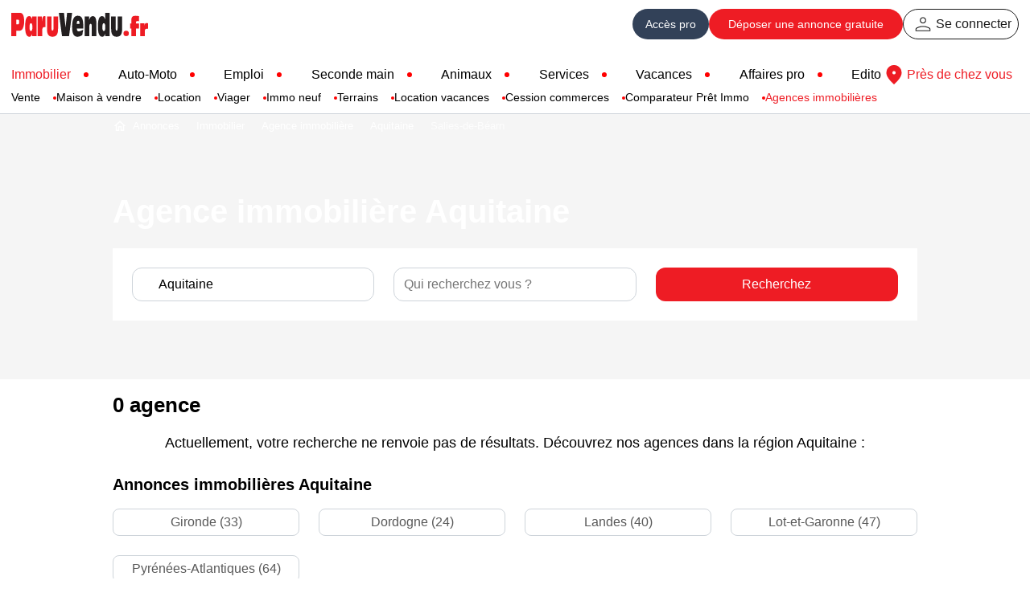

--- FILE ---
content_type: text/css;charset=UTF-8
request_url: https://img.paruvendu.fr/_static_/1768290602/communfo/style/commun/framework.min.css?func=proxy&process=minify-css
body_size: 15228
content:
html{-moz-tab-size:4;tab-size:4;line-height:1.15;-webkit-text-size-adjust:100%}body{margin:0;-webkit-font-smoothing:antialiased}hr{height:0;color:inherit}abbr[title]{text-decoration:underline dotted}b,strong{font-weight:bolder}code,kbd,pre,samp{font-family:ui-monospace,SFMono-Regular,Consolas,'Liberation Mono',Menlo,monospace;font-size:1em}small{font-size:80%}sub,sup{font-size:75%;line-height:initial;position:relative;vertical-align:text-top}sub{bottom:-.25em}sup{top:-.5em}table{text-indent:0;border-color:inherit}button,input,optgroup,select,textarea{font-family:inherit;font-size:100%;line-height:1.15;margin:0}button,select{text-transform:none}[type=button],[type=reset],[type=submit],button{-webkit-appearance:button}::-moz-focus-inner{border-style:none;padding:0}:-moz-focusring{outline:1px dotted ButtonText}:-moz-ui-invalid{box-shadow:none}legend{padding:0}progress{vertical-align:baseline}::-webkit-inner-spin-button,::-webkit-outer-spin-button{height:auto}[type=search]{-webkit-appearance:textfield;outline-offset:-2px}::-webkit-search-decoration{-webkit-appearance:none}::-webkit-file-upload-button{-webkit-appearance:button;font:inherit}summary{display:list-item}.blockquote,dd,dl,figure,h1,h2,h3,h4,h5,h6,hr,p,pre{margin:0}*,::after,::before{border-width:0;border-style:solid;box-sizing:border-box}ins[id^=gpt_unit_]{position:relative;z-index:0}.font-sans{font-family:-apple-system,BlinkMacSystemFont,Segoe UI,Roboto,Oxygen,Ubuntu,Cantarell,Fira Sans,Droid Sans,Helvetica Neue,sans-serif}.font-lora{font-family:Lora,Times,"Times New Roman","Liberation Serif",FreeSerif,serif}*,:focus,:hover{outline:0}a,a:hover{text-decoration:none;color:#000}::-webkit-scrollbar-track{background-color:#f5f5f5}::-webkit-scrollbar{height:.375rem;width:.375rem;background-color:#f5f5f5}::-webkit-scrollbar-thumb{background-color:#c4c4c4;border-radius:.25rem}li,ul{list-style-type:none;margin:0;padding:0}input:-webkit-autofill{-webkit-box-shadow:0 0 0 1000px #fff inset!important;box-shadow:0 0 0 1000px #fff inset!important;-webkit-text-fill-color:#000!important}.encoded-lnk{cursor:pointer}.ui-autocomplete{position:fixed;cursor:default;max-height:300px;overflow:auto;background:#fff}.ui-helper-hidden-accessible{display:none}.ui-autocomplete-loading{background:#fff url(../images/ui-anim_basic_16x16.gif) right center no-repeat}* html .ui-autocomplete{width:1px}.ui-menu{font-family:-apple-system,BlinkMacSystemFont,Segoe UI,Roboto,Oxygen,Ubuntu,Cantarell,Fira Sans,Droid Sans,Helvetica Neue,sans-serif;font-size:12px;list-style-type:none;margin:0;padding:0;color:#595959;border-top:0;-webkit-box-shadow:0 10px 30px 0 rgba(50,50,50,.15);-moz-box-shadow:0 10px 30px 0 rgba(50,50,50,.15);box-shadow:0 10px 30px 0 rgba(50,50,50,.15)}.ui-menu .ui-menu{margin-top:-3px}.ui-menu .ui-menu-item{margin:0;padding:0!important;width:100%}.ui-menu .ui-menu-item a{text-decoration:none;display:block;padding:.2em .4em;line-height:1.5;zoom:1;color:#595959}.ui-menu .ui-menu-item a span{float:right;color:#789}.ui-menu .ui-menu-item a.ui-state-active,.ui-menu .ui-menu-item a.ui-state-hover,.ui-menu .ui-state-focus a{background:#fccccc;color:#c05355}.ui-state-focus{border:0!important;margin:0!important}.ui-autocomplete-category{font-weight:700;padding:.2em .4em;margin:.8em 0 .2em}ul.ui-widget-content{position:absolute;z-index:10000}ul.ui-widget-content li{z-index:11000}ul.ui-menu-fixed{position:fixed!important}.form-select{background-image:url(/1767684747/communfo/img/structuresite/home/arrow_down.svg);background-position:right 1rem center;background-size:12px 8px;background-repeat:no-repeat;-webkit-appearance:none;border-radius:0}.mobile13-prefooter{padding:5px 0 5px 0;width:100%;max-width:1022px;margin:auto}.mobile13-prefooter li.first{float:left}.mobile13-prefooter li a img{margin-top:3px}.mobile13-prefooter li,.mobile13-prefooterplus li,.mobile13-prefootersuppl li{margin:0 2px;display:inline-block}.mobile13-prefooter li{margin-right:0}.mobile13-prefooter li a{display:inline-block;min-height:30px;color:#595959;-webkit-border-radius:6px;-moz-border-radius:6px;border-radius:6px;white-space:nowrap;line-height:30px;font-size:13px;font-weight:400}.mobile13-prefooter li a:focus,.mobile13-prefooter li a:hover{color:#ee1c24}.mobile13-prefooter li span{display:inline-block;min-height:30px;padding:0 5px;line-height:30px;font-size:13px;font-weight:400;color:#595959}.mobile13-prefooterglob{max-width:100%;position:relative;padding-bottom:0}.pfoot-flechefilariane{height:30px;width:8px;background:url(/1767684746/communfo/img/sitemobile/flechefilariane.png) no-repeat scroll 0 2px transparent;margin:0;padding:0!important;float:right}.navete12-footercopy{font-size:11px;text-align:center;color:#000;padding:3px 0 3px 0;margin:0;background-color:#fff}.navete12-footercopy p{margin:5px 0 5px 0;padding:0;line-height:16px}.inputradio input[type=radio]+label{display:inline-block;cursor:pointer;position:relative;padding-left:1.75rem;margin-right:.875rem}.inputradio input[type=radio]+label:before{content:"";display:block;width:1.125rem;height:1.125rem;margin-right:.875rem;position:absolute;top:0;left:0;border:1px solid #aaa;background-color:#fff;border-radius:50%}.inputradio input[type=radio]{display:none!important}.inputradio input[type=radio]:checked+label:after{content:"";display:block;position:absolute;top:3px;left:3px;width:12px;height:12px;border-radius:50%;background:#ee1c24}.inputcheckbox input[type=checkbox]+label{display:inline-block;cursor:pointer;position:relative;padding-left:30px;margin-right:15px;font-size:.875rem;line-height:1.25rem}.inputcheckbox input[type=checkbox]+label:before{content:"";display:block;width:1.125rem;height:1.125rem;margin-right:.875rem;position:absolute;top:0;left:0;border:1px solid #aaa;background-color:#fff;border-radius:5px}.inputcheckbox input[type=checkbox]{display:none!important}.inputcheckbox input[type=checkbox]:checked+label:after{content:"\002714";font-size:1.25rem;line-height:1.25rem;color:#ee1c24;display:block;position:absolute;top:-2px;left:2px;width:18px;height:18px;border-radius:3px}.inputcheckboxmulti input[type=checkbox]+label{display:inline-block;cursor:pointer;position:relative;padding-left:30px;margin-right:15px;font-size:.875rem;line-height:1.25rem}.inputcheckboxmulti input[type=checkbox]+label:before{content:"";display:block;width:1.125rem;height:1.125rem;margin-right:.875rem;position:absolute;top:0;left:0;border:1px solid #aaa;background-color:#fff;border-radius:5px}.inputcheckboxmulti input[type=checkbox]{display:none!important}.inputcheckboxmulti input[type=checkbox]+.labelchecked:after{content:"\002714";font-size:1.25rem;line-height:1.25rem;color:#ee1c24;display:block;position:absolute;top:-2px;left:2px;width:18px;height:18px;border-radius:3px}@media (max-width:768px){.inputradio input[type=radio]+label{padding-left:0;margin-right:0}.inputradio input[type=radio]+label:before{position:relative;margin:auto}.inputradio input[type=radio]:checked+label:after{left:50%;margin-left:-6px}}.body-skin .habillage-wrapper{margin:auto;max-width:1008px;padding-left:.25rem!important;padding-right:.25rem!important;box-sizing:border-box!important}.owl-theme .owl-dots{text-align:center;padding:1% 0}.owl-theme .owl-dots .owl-dot span{width:10px;height:10px;margin:5px 7px;background:#d6d6d6;display:block;-webkit-backface-visibility:visible;transition:opacity .2s ease;border-radius:30px}.owl-theme .owl-dots .owl-dot.active span,.owl-theme .owl-dots .owl-dot:hover span{background:#869791}.owl-carousel .owl-nav button.owl-next.disabled,.owl-carousel .owl-nav button.owl-prev.disabled{opacity:20%}.armoirebagdes{display:flex;justify-content:center;gap:.5rem}.armoirebagdes li{padding:4px 0 0 0;display:inline-block}.armoirebagdes li span{display:inline-block;background:url(/1767684744/communfo/img/modules/utilisateurparticulier/badges.png?2) no-repeat 6px 2px transparent;cursor:pointer;background-size:260%;height:34px;width:50px}.armoirebagdes li span#adverif{background-position:-94px 2px}.armoirebagdes li span#vdsem{background-position:-100px -100px}.armoirebagdes li span#ambass{background-position:-100px -199px}.armoirebagdes li.active span#adverif{background-position:12px 3px}.armoirebagdes li.active span#vdsem{background-position:3px -82px}.armoirebagdes li.active span#ambass{background-position:3px -164px}.sbli li{line-height:22px;font-size:14px;color:#000;padding:0;display:block}.sbli li a{font-size:12px!important}.sbli li strong{color:#000}.sbli li#fbpg a{color:#3c5899;font-size:13px;text-decoration:underline}.sbli li#gopg a{color:#dc4c40;font-size:13px;text-decoration:underline}.sbli span.nivexp{display:inline-block;width:32px;height:23px;background:url(/1767684744/communfo/img/modules/utilisateurparticulier/niveaux-exp.png) no-repeat 0 0 transparent;padding:0;margin:0}.sbli span#niv1{background:url(/1767684744/communfo/img/modules/utilisateurparticulier/niveaux-exp.png) no-repeat 0 0 transparent}.sbli span#niv2{background:url(/1767684744/communfo/img/modules/utilisateurparticulier/niveaux-exp.png) no-repeat 0 -50px transparent}.sbli span#niv3{background:url(/1767684744/communfo/img/modules/utilisateurparticulier/niveaux-exp.png) no-repeat 0 -100px transparent}.sbli span#niv4{background:url(/1767684744/communfo/img/modules/utilisateurparticulier/niveaux-exp.png) no-repeat 0 -150px transparent}.sbli span#niv5{background:url(/1767684744/communfo/img/modules/utilisateurparticulier/niveaux-exp.png) no-repeat 0 -200px transparent}.sbli li.ensavoirplus a,.sbli li.ensavoirplus span{font-size:15px!important;color:#ff5b33;text-decoration:underline}.encoded-lnk{cursor:pointer}.sbli li.ensavoirplus a:hover,.sbli li.ensavoirplus span:hover{color:#e5532e}.exphisto{position:relative;cursor:pointer}.pop-explicniv{position:absolute;width:210px;padding:10px;background-color:#fff;line-height:18px;-webkit-border-radius:4px;-moz-border-radius:4px;border-radius:4px;-webkit-box-shadow:0 10px 30px 0 rgba(50,50,50,.15);-moz-box-shadow:0 10px 30px 0 rgba(50,50,50,.15);box-shadow:0 10px 30px 0 rgba(50,50,50,.15);z-index:1000}.pop-explicniv p.tit{text-align:center;font-weight:700;padding:0 0 6px 0;margin:0;font-size:15px}.pop-explicniv p.txt{margin:0;font-size:12px;line-height:16px;text-align:left}.pop-explicniv ul{display:block}.pop-explicniv ul li{background:url(/1767684744/communfo/img/modules/utilisateurparticulier/niveaux-exp-mini.png) no-repeat 0 0 transparent;padding:4px 4px 4px 24px;line-height:12px;margin:4px 0 4px 0}.pop-explicniv ul li.active{font-weight:700;font-size:13px;border:1px solid #ff5457;-webkit-border-radius:4px;-moz-border-radius:4px;border-radius:4px}.pop-explicniv p.plus{text-align:center}.pop-explicniv p.plus a{color:#ff5457;font-size:13px;font-weight:700;text-decoration:underline}.pop-explicniv p.plus a:focus,.pop-explicniv p.plus a:hover{color:#f85558}.pop-explicniv ul li#niv1{background-position:4px 4px}.pop-explicniv ul li#niv2{background-position:4px -22px}.pop-explicniv ul li#niv3{background-position:4px -48px}.pop-explicniv ul li#niv4{background-position:4px -74px}.pop-explicniv ul li#niv5{background-position:4px -100px}.pop-explicbadges{position:absolute;width:150px;padding:10px;background-color:#fff;line-height:18px;-webkit-border-radius:4px;-moz-border-radius:4px;border-radius:4px;z-index:1000;margin-top:2px;-webkit-box-shadow:0 10px 30px 0 rgba(50,50,50,.15);-moz-box-shadow:0 10px 30px 0 rgba(50,50,50,.15);box-shadow:0 10px 30px 0 rgba(50,50,50,.15)}.pop-explicbadges p.tit{text-align:center;font-weight:700;padding:0 0 6px 0;margin:0;font-size:15px;line-height:16px;color:#000}.pop-explicbadges p.txt{margin:0;font-size:11px;line-height:14px;text-align:left}.pop-explicbadges ul{display:block}.pop-explicbadges ul li{background:url(/1767684744/communfo/img/modules/utilisateurparticulier/niveaux-exp-mini.png) no-repeat 0 0 transparent;padding:4px 4px 4px 40px;height:12px;line-height:12px;margin:6px 0 6px 0}.pop-explicbadges ul li.active{font-weight:700;font-size:13px;border:1px solid #db7175;-webkit-border-radius:4px;-moz-border-radius:4px;border-radius:4px}.pop-explicbadges p.plus{text-align:center}.pop-explicbadges p.plus a{color:#ff5457;font-size:12px;font-weight:700;line-height:22px;text-decoration:underline}.pop-explicbadges p.plus a:focus,.pop-explicbadges p.plus a:hover{color:#f85558}.pop-explicbadges ul li#niv1{background-position:4px 4px}.pop-explicbadges ul li#niv2{background-position:4px -22px}.pop-explicbadges ul li#niv3{background-position:4px -48px}.pop-explicbadges ul li#niv4{background-position:4px -74px}.pop-explicbadges ul li#niv5{background-position:4px -100px}.barre-texte{display:flex;align-items:center;justify-content:center;text-align:center;margin-top:.5rem;margin-bottom:1rem}.barre-texte::after,.barre-texte::before{content:"";flex:1;border-top:2px solid #000}.barre-texte::before{margin-right:10px}.barre-texte::after{margin-left:10px}.aspect-auto{aspect-ratio:auto}.aspect-16\/10{aspect-ratio:16/10}.aspect-square{aspect-ratio:1/1}.aspect-18\/10{aspect-ratio:18/10}.aspect-634\/264{aspect-ratio:634/264}.w-auto{width:auto}.w-1\/4{width:25%}.w-1\/3{width:33.333333%}.w-5\/12{width:41.666667%}.w-46\/100{width:46%}.w-1\/2{width:50%}.w-54\/100{width:54%}.w-2\/3{width:66.666667%}.w-7\/12{width:58.333333%}.w-9\/12{width:75%}.w-11\/12{width:91.666667%}.detailresponsive.body-skin .habillage-wrapper .lg\:w-full,.detailresponsive.body-skin .habillage-wrapper.lg\:w-full,.w-full{width:100%}.w-screen{width:100vh}.w-2\/5{width:40%}.w-3\/5{width:60%}.w-px{width:1px}.w-0{width:0}.w-0\.5{width:.125rem}.w-1{width:.25rem}.w-1\.5{width:.375rem}.w-2{width:.5rem}.w-2\.5{width:.625rem}.w-3{width:.75rem}.w-3\.5{width:.875rem}.w-4{width:1rem}.w-4\.5{width:1.125rem}.w-6{width:1.5rem}.w-6\.5{width:1.625rem}.w-7{width:1.75rem}.w-7\.5{width:1.875rem}.w-8{width:2rem}.w-8\.5{width:2.125rem}.w-9{width:2.25rem}.w-9\.5{width:2.375rem}.w-10{width:2.5rem}.w-12{width:3rem}.w-14{width:3.5rem}.w-14\.5{width:3.625rem}.w-15{width:3.75rem}.detailresponsive.body-skin .habillage-wrapper .lg\:w-16,.detailresponsive.body-skin .habillage-wrapper.lg\:w-16,.w-16{width:4rem}.w-18{width:4.5rem}.w-20{width:5rem}.w-22\.5{width:5.625rem}.w-24{width:6rem}.w-25{width:6.25rem}.w-28{width:7rem}.w-29{width:7.25rem}.w-30{width:7.5rem}.w-31{width:7.75rem}.w-32{width:8rem}.w-36{width:9rem}.w-40{width:10rem}.w-44{width:11rem}.w-45{width:11.25rem}.w-46{width:11.5rem}.w-52{width:13rem}.w-56{width:14rem}.w-60{width:15rem}.w-62\.5{width:15.625rem}.w-64{width:16rem}.w-72{width:18rem}.w-75{width:18.75rem}.w-78{width:19.5rem}.w-80{width:20rem}.w-84{width:21rem}.w-88{width:22rem}.w-90{width:22.5rem}.w-100{width:25rem}.w-115{width:28.75rem}.w-120{width:30rem}.w-128{width:32rem}.w-135{width:33.75rem}.w-144{width:36rem}.w-160{width:40rem}.w-167{width:41.75rem}.w-180{width:45rem}.w-184{width:46rem}.w-216{width:54rem}.w-230{width:57.5rem}.w-250{width:62.5rem}.w-max{width:max-content}.max-w-9{max-width:2.25rem}.max-w-16{max-width:4rem}.max-w-30{max-width:7.5rem}.max-w-32{max-width:8rem}.max-w-40{max-width:10rem}.max-w-54{max-width:13.5rem}.max-w-60{max-width:15rem}.max-w-64{max-width:16rem}.max-w-65\.5{max-width:16.375rem}.max-w-69\.5{max-width:17.375rem}.max-w-72{max-width:18rem}.max-w-75{max-width:18.75rem}.max-w-80{max-width:20rem}.max-w-88{max-width:22rem}.max-w-92{max-width:23rem}.detailresponsive.body-skin .habillage-wrapper .lg\:max-w-96,.detailresponsive.body-skin .habillage-wrapper.lg\:max-w-96,.max-w-96{max-width:24rem}.max-w-100{max-width:25rem}.max-w-108{max-width:27rem}.max-w-120{max-width:30rem}.max-w-144{max-width:36rem}.max-w-148{max-width:37rem}.max-w-160{max-width:40rem}.max-w-167{max-width:41.75rem}.max-w-180{max-width:45rem}.max-w-192{max-width:48rem}.max-w-230{max-width:57.5rem}.max-w-1\/4{max-width:25%}.max-w-3\/4{max-width:75%}.max-w-92\/100{max-width:92%}.max-w-full{max-width:100%}.max-w-sm{max-width:24rem}.max-w-md{max-width:28rem}.max-w-lg{max-width:32rem}.max-w-xl{max-width:36rem}.max-w-2xl{max-width:42rem}.max-w-3xl{max-width:48rem}.max-w-4xl{max-width:56rem}.max-w-1000p{max-width:62.5rem}.max-w-5xl{max-width:64rem}.max-w-6xl{max-width:72rem}.max-w-7xl{max-width:80rem}.max-content{width:max-content}.max-w-screen{max-width:1008px}.max-w-screen-xl{max-width:1340px}.detailresponsive.body-skin .habillage-wrapper .lg\:max-w-fit,.detailresponsive.body-skin .habillage-wrapper.lg\:max-w-fit,.max-w-fit{max-width:fit-content}.min-w-0{min-width:0}.min-w-5{min-width:1.25rem}.min-w-6{min-width:1.5rem}.min-w-9{min-width:2.25rem}.min-w-9\.5{min-width:2.375rem}.min-w-12{min-width:3rem}.min-w-20{min-width:5rem}.min-w-24{min-width:6rem}.min-w-26{min-width:6.5rem}.min-w-28{min-width:7rem}.min-w-32{min-width:8rem}.min-w-36{min-width:9rem}.min-w-40{min-width:10rem}.min-w-44{min-width:11rem}.min-w-46{min-width:11.5rem}.min-w-50{min-width:12.5rem}.min-w-52{min-width:13rem}.min-w-64{min-width:16rem}.min-w-72{min-width:18rem}.min-w-75{min-width:18.75rem}.min-w-84{min-width:21rem}.min-w-88{min-width:22rem}.min-w-116{min-width:29rem}.min-w-128{min-width:32rem}.min-w-150{min-width:37.5rem}.min-w-3xl{min-width:48rem}.min-w-fit{min-width:fit-content}.min-w-max{min-width:max-content}.min-w-92\/100{min-width:92%}.h-0{height:0}.h-px{height:1px}.h-1{height:.25rem}.h-1\.5{height:.375rem}.h-2{height:.5rem}.h-3{height:.75rem}.h-3\.5{height:.875rem}.h-4{height:1rem}.h-4\.5{height:1.125rem}.h-5{height:1.25rem}.h-6{height:1.5rem}.h-6\.5{height:1.625rem}.h-7{height:1.75rem}.h-7\.5{height:1.875rem}.h-8{height:2rem}.h-8\.5{height:2.125rem}.h-9{height:2.25rem}.h-9\.5{height:2.375rem}.h-10{height:2.5rem}.h-10\.5{height:2.625rem}.h-11{height:2.75rem}.h-12{height:3rem}.h-13{height:3.25rem}.h-13\.5{height:3.375rem}.h-14{height:3.5rem}.h-15{height:3.75rem}.h-16{height:4rem}.h-17{height:4.25rem}.h-17\.5{height:4.375rem}.h-18\.5{height:4.625rem}.h-19{height:4.75rem}.h-20{height:5rem}.h-22\.5{height:5.625rem}.h-24{height:6rem}.h-25{height:6.25rem}.h-28{height:7rem}.h-30{height:7.5rem}.h-32{height:8rem}.h-34{height:8.5rem}.h-36{height:9rem}.h-37\.5{height:9.375rem}.h-40{height:10rem}.h-44{height:11rem}.h-45{height:11.25rem}.h-48{height:12rem}.h-50{height:12.5rem}.h-52{height:13rem}.h-56{height:14rem}.h-56\.25{height:14.0625rem}.h-57\.5{height:14.375rem}.h-58{height:14.5rem}.h-60{height:15rem}.h-61{height:15.25rem}.h-64{height:16rem}.h-66{height:16.5rem}.h-72{height:18rem}.detailresponsive.body-skin .habillage-wrapper .lg\:h-75,.detailresponsive.body-skin .habillage-wrapper.lg\:h-75,.h-75{height:18.75rem}.h-76{height:19rem}.h-80{height:20rem}.h-84{height:21rem}.h-88{height:22rem}.h-90{height:22.5rem}.h-96{height:24rem}.h-100{height:25rem}.h-104{height:26rem}.h-112{height:28rem}.h-113{height:28.25rem}.h-117\.5{height:29.375rem}.h-122\.5{height:30.625rem}.h-132{height:33rem}.h-144{height:36rem}.h-3\/6{height:50%}.h-full{height:100%}.h-screen{height:100vh}.h-6\/5{height:120%}.h-auto{height:auto}.h-fit{height:fit-content}.min-h-auto{min-height:auto}.min-h-6{min-height:1.5rem}.min-h-7{min-height:1.75rem}.min-h-8{min-height:2rem}.min-h-9{min-height:2.25rem}.min-h-9\.5{min-height:2.375rem}.min-h-10{min-height:2.5rem}.min-h-11{min-height:2.75rem}.min-h-12{min-height:3rem}.min-h-14{min-height:3.5rem}.min-h-15{min-height:3.75rem}.min-h-16{min-height:4rem}.min-h-17{min-height:4.25rem}.min-h-18{min-height:4.5rem}.min-h-19{min-height:4.75rem}.min-h-20{min-height:5rem}.min-h-24{min-height:6rem}.min-h-26{min-height:6.5rem}.min-h-30{min-height:7.5rem}.min-h-32\.5{min-height:8.125rem}.min-h-40{min-height:10rem}.min-h-52{min-height:13rem}.min-h-56{min-height:14rem}.min-h-60{min-height:15rem}.min-h-62\.5{min-height:15.625rem}.min-h-64{min-height:16rem}.min-h-68{min-height:17rem}.min-h-72{min-height:18rem}.min-h-75{min-height:18.75rem}.min-h-76{min-height:19rem}.min-h-77{min-height:19.25rem}.min-h-78{min-height:19.5rem}.min-h-80{min-height:20rem}.min-h-84{min-height:21rem}.min-h-88{min-height:22rem}.min-h-90{min-height:22.5rem}.min-h-100{min-height:25rem}.min-h-112{min-height:28rem}.min-h-120{min-height:30rem}.min-h-125{min-height:31.25rem}.min-h-132{min-height:33rem}.min-h-152{min-height:38rem}.min-h-92\/100{min-height:92%}.max-h-0{max-height:0}.max-h-8{max-height:2rem}.max-h-9{max-height:2.25rem}.max-h-10{max-height:2.5rem}.max-h-11{max-height:2.75rem}.max-h-12{max-height:3rem}.max-h-15{max-height:3.75rem}.max-h-17{max-height:4.25rem}.max-h-24{max-height:6rem}.max-h-32{max-height:8rem}.max-h-40{max-height:10rem}.max-h-44{max-height:11rem}.max-h-45{max-height:11.25rem}.max-h-50{max-height:12.5rem}.max-h-54{max-height:13.5rem}.max-h-56{max-height:14rem}.max-h-60{max-height:15rem}.max-h-68{max-height:17rem}.max-h-72{max-height:18rem}.max-h-75{max-height:18.75rem}.max-h-90{max-height:22.5rem}.max-h-96{max-height:24rem}.max-h-106{max-height:26.5rem}.max-h-112{max-height:28rem}.max-h-128{max-height:32rem}.max-h-90vh{max-height:90vh}.max-h-fit{max-height:fit-content}.max-h-92\/100{max-height:92%}.list-decimal{list-style-type:decimal}.list-disc{list-style-type:disc}.relative{position:relative}.fixed{position:fixed}.absolute{position:absolute}.sticky{position:sticky}.detailresponsive.body-skin .habillage-wrapper .lg\:static,.detailresponsive.body-skin .habillage-wrapper.lg\:static,.static{position:static}.left-0{left:0}.left-1{left:.25rem}.left-2{left:.5rem}.left-3{left:.75rem}.left-4{left:1rem}.-left-2{left:-.5rem}.-left-3\.5{left:-.875rem}.-left-4{left:-1rem}.-left-7{left:-1.75rem}.-left-9{left:-2.25rem}.-left-12{left:-3rem}.-left-16{left:-4rem}.-left-6{left:-1.5rem}.left-1\/2{left:50%}.top-0{top:0}.top-1{top:.25rem}.top-0\.5{top:.125rem}.top-px{top:1px}.-top-px{top:-1px}.top-116px{top:116px}.top-1\/10{top:10%}.top-1\/3{top:33%}.top-1\/2{top:50%}.-top-2{top:-.5rem}.top-2{top:.5rem}.top-3{top:.75rem}.top-4{top:1rem}.-top-4{top:-1rem}.top-5{top:1.25rem}.top-6{top:1.5rem}.top-7{top:1.75rem}.top-8{top:2rem}.top-10{top:2.5rem}.top-12{top:3rem}.top-13{top:3.25rem}.top-16{top:4rem}.-top-16{top:-4rem}.-top-18{top:-4.5rem}.-top-20{top:-5rem}.top-24{top:6rem}.top-32{top:8rem}.top-40{top:10rem}.top-48{top:12rem}.top-full{top:100%}.bottom-0{bottom:0}.bottom-1{bottom:.25rem}.bottom-2{bottom:.5rem}.bottom-4{bottom:1rem}.bottom-6{bottom:1.5rem}.bottom-8{bottom:2rem}.bottom-16{bottom:4rem}.bottom-28{bottom:7rem}.-bottom-1{bottom:-.25rem}.-bottom-22{bottom:-5.5rem}.right-0{right:0}.right-1{right:.25rem}.right-2{right:.5rem}.right-3{right:.75rem}.right-4{right:1rem}.right-5{right:1.25rem}.right-7{right:1.75rem}.right-12{right:3rem}.right-16{right:4rem}.right-20{right:5rem}.-right-2\.5{right:-.625rem}.-right-4{right:-1rem}.-right-6{right:-1.5rem}.-right-7{right:-1.75rem}.-right-11{right:-2.75rem}.-right-12{right:-3rem}.-right-16{right:-4rem}.right-68{right:17rem}.align-middle{vertical-align:middle}.align-bottom{vertical-align:bottom}.align-sub{vertical-align:sub}.m-0{margin:0}.m-2{margin:.5rem}.m-4{margin:1rem}.m-8{margin:4rem}.m-auto{margin:auto}.m-1{margin:.25rem}.mx-auto{margin-left:auto;margin-right:auto}.ml-1{margin-left:.25rem}.mx-0{margin-left:0;margin-right:0}.mx-2{margin-left:.5rem;margin-right:.5rem}.mx-3{margin-left:.75rem;margin-right:.75rem}.mx-3\.5{margin-left:.875rem;margin-right:.875rem}.mx-4{margin-left:1rem;margin-right:1rem}.mx-5{margin-left:1.25rem;margin-right:1.25rem}.mx-6{margin-left:1.5rem;margin-right:1.5rem}.mx-60{margin-left:15rem;margin-right:15rem}.my-0{margin-top:0;margin-bottom:0}.my-0\.5{margin-top:.125rem;margin-bottom:.125rem}.my-1{margin-top:.25rem;margin-bottom:.25rem}.detailresponsive.body-skin .habillage-wrapper .lg\:my-2,.detailresponsive.body-skin .habillage-wrapper.lg\:my-2,.my-2{margin-top:.5rem;margin-bottom:.5rem}.my-3{margin-top:.75rem;margin-bottom:.75rem}.detailresponsive.body-skin .habillage-wrapper .lg\:my-4,.detailresponsive.body-skin .habillage-wrapper.lg\:my-4,.my-4{margin-top:1rem;margin-bottom:1rem}.my-5{margin-top:1.25rem;margin-bottom:1.25rem}.my-6{margin-top:1.5rem;margin-bottom:1.5rem}.my-7{margin-top:1.75rem;margin-bottom:1.75rem}.my-8{margin-top:2rem;margin-bottom:2rem}.my-10{margin-top:2.5rem;margin-bottom:2.5rem}.my-12{margin-top:3rem;margin-bottom:3rem}.my-16{margin-top:4rem;margin-bottom:4rem}.my-18{margin-top:4.5rem;margin-bottom:4.5rem}.mr-px{margin-right:1px}.mr-0{margin-right:0}.mr-1{margin-right:.25rem}.mr-2{margin-right:.5rem}.mr-4{margin-right:1rem}.-mr-24{margin-right:-6rem}.-mr-36{margin-right:-9rem}.mr-60{margin-right:15rem}.ml-2{margin-left:.5rem}.ml-4{margin-left:1rem}.-ml-8{margin-left:-2rem}.-ml-20{margin-left:-5rem}.-ml-24{margin-left:-6rem}.-ml-36{margin-left:-9rem}.ml-160{margin-left:40rem}.ml-auto{margin-left:auto}.mb-1{margin-bottom:.25rem}.-mb-0\.5{margin-bottom:-.125rem}.-mb-1{margin-bottom:-.25rem}.-mb-24{margin-bottom:-6rem}.mb-2{margin-bottom:.5rem}.mb-2\.5{margin-bottom:.625rem}.mb-3{margin-bottom:.75rem}.mb-3\.5{margin-bottom:.875rem}.mb-4{margin-bottom:1rem}.mb-5{margin-bottom:1.25rem}.mb-6{margin-bottom:1.5rem}.mb-7{margin-bottom:1.75rem}.mb-8{margin-bottom:2rem}.mb-8\.5{margin-bottom:2.125rem}.mb-10{margin-bottom:2.5rem}.mb-12{margin-bottom:3rem}.mb-16{margin-bottom:4rem}.mb-20{margin-bottom:5rem}.mb-24{margin-bottom:6rem}.mb-28{margin-bottom:7rem}.mb-32{margin-bottom:8rem}.mb-auto{margin-bottom:auto}.mt-auto{margin-top:auto}.-mt-12{margin-top:-3rem}.mt-0{margin-top:0}.mt-0\.5{margin-top:.125rem}.mt-0\.75{margin-top:.1875rem}.mt-1{margin-top:.25rem}.mt-2{margin-top:.5rem}.mt-3{margin-top:.75rem}.mt-4{margin-top:1rem}.mt-5{margin-top:1.25rem}.mt-6{margin-top:1.5rem}.mt-7{margin-top:1.75rem}.mt-8{margin-top:2rem}.mt-10{margin-top:2.5rem}.mt-12{margin-top:3rem}.mt-16{margin-top:4rem}.mt-20{margin-top:5rem}.mt-24{margin-top:6rem}.mt-26\.5{margin-top:6.625rem}.mt-32{margin-top:8rem}.mt-33{margin-top:8.25rem}.mt-34{margin-top:8.5rem}.mt-34\.5{margin-top:8.625rem}.mt-35{margin-top:8.75rem}.mt-36{margin-top:9rem}.mt-42{margin-top:10.5rem}.mt-49{margin-top:12.25rem}.mt-50{margin-top:12.5rem}.mt-meilleurtaux{margin-top:50px}.p-0{padding:0}.p-px{padding:1px}.p-0\.5{padding:.125rem}.p-1{padding:.25rem}.p-1\.5{padding:.375rem}.p-2{padding:.5rem}.p-3{padding:.75rem}.p-2\.5{padding:.625rem}.p-4{padding:1rem}.p-5{padding:1.25rem}.p-6{padding:1.5rem}.p-8{padding:2rem}.p-10{padding:2.5rem}.p-12{padding:3rem}.p-14{padding:3.5rem}.p-16{padding:6rem}.py-0{padding-top:0;padding-bottom:0}.py-0\.5{padding-top:.125rem;padding-bottom:.125rem}.py-1{padding-top:.25rem;padding-bottom:.25rem}.py-1\.5{padding-top:.375rem;padding-bottom:.375rem}.py-2{padding-top:.5rem;padding-bottom:.5rem}.py-2\.5{padding-top:.625rem;padding-bottom:.625rem}.py-3{padding-top:.75rem;padding-bottom:.75rem}.py-3\.5{padding-top:.875rem;padding-bottom:.875rem}.py-4{padding-top:1rem;padding-bottom:1rem}.py-5{padding-top:1.25rem;padding-bottom:1.25rem}.py-6{padding-top:1.5rem;padding-bottom:1.5rem}.py-7{padding-top:1.75rem;padding-bottom:1.75rem}.py-8{padding-top:2rem;padding-bottom:2rem}.py-10{padding-top:2.5rem;padding-bottom:2.5rem}.py-12{padding-top:3rem;padding-bottom:3rem}.py-14{padding-top:3.5rem;padding-bottom:3.5rem}.py-16{padding-top:4rem;padding-bottom:4rem}.py-18{padding-top:4.5rem;padding-bottom:4.5rem}.py-20{padding-top:5rem;padding-bottom:5rem}.py-24{padding-top:6rem;padding-bottom:6rem}.py-28{padding-top:7rem;padding-bottom:7rem}.px-1{padding-left:.25rem;padding-right:.25rem}.px-1\.5{padding-left:.375rem;padding-right:.375rem}.px-2{padding-left:.5rem;padding-right:.5rem}.px-2\.5{padding-left:.625rem;padding-right:.625rem}.px-3{padding-left:.75rem;padding-right:.75rem}.detailresponsive.body-skin .habillage-wrapper .xl\:px-3\.5,.detailresponsive.body-skin .habillage-wrapper.xl\:px-3\.5,.px-3\.5{padding-left:.875rem;padding-right:.875rem}.px-4{padding-left:1rem;padding-right:1rem}.px-5{padding-left:1.25rem;padding-right:1.25rem}.px-6{padding-left:1.5rem;padding-right:1.5rem}.px-7{padding-left:1.75rem;padding-right:1.75rem}.px-8{padding-left:2rem;padding-right:2rem}.px-10{padding-left:2.5rem;padding-right:2.5rem}.px-12{padding-left:3rem;padding-right:3rem}.px-16{padding-left:4rem;padding-right:4rem}.px-20{padding-left:5rem;padding-right:5rem}.px-24{padding-left:6rem;padding-right:6rem}.px-px{padding-left:1px;padding-right:1px}.pl-2\.5{padding-left:.625rem}.pl-3{padding-left:.75rem}.pl-4{padding-left:1rem}.pl-5{padding-left:1.25rem}.pl-6{padding-left:1.5rem}.pl-8{padding-left:2rem}.pl-9{padding-left:2.25rem}.pl-10{padding-left:2.5rem}.pl-12{padding-left:3rem}.pl-24{padding-left:6rem}.pr-0\.5{padding-right:.125rem}.pr-2{padding-right:.5rem}.pr-4{padding-right:1rem}.pr-12{padding-right:3rem}.pb-0\.5{padding-bottom:.125rem}.pb-1{padding-bottom:.25rem}.pb-2{padding-bottom:.5rem}.pb-3{padding-bottom:.75rem}.pb-4{padding-bottom:1rem}.pb-5{padding-bottom:1.25rem}.pb-6{padding-bottom:1.5rem}.pb-8{padding-bottom:2rem}.pb-12{padding-bottom:3rem}.pb-14{padding-bottom:3.5rem}.pb-15{padding-bottom:3.75rem}.pb-16{padding-bottom:4rem}.pb-28{padding-bottom:7rem}.pt-0{padding-top:0}.pt-px{padding-top:1px}.pt-0\.5{padding-top:.125rem}.pt-1{padding-top:.25rem}.pt-2{padding-top:.5rem}.pt-3{padding-top:.75rem}.pt-4{padding-top:1rem}.pt-6{padding-top:1.5rem}.pt-8{padding-top:2rem}.pt-10{padding-top:2.5rem}.pt-12{padding-top:3rem}.pt-16{padding-top:4rem}.pt-40{padding-top:10rem}.shadow{box-shadow:0 1px 3px 0 rgb(0 0 0 / .1),0 1px 2px -1px rgb(0 0 0 / .1)}.shadow-md{box-shadow:0 4px 6px -1px rgb(0 0 0 / .1),0 2px 4px -2px rgb(0 0 0 / .1)}.hover\:shadow-lg:hover,.shadow-lg{box-shadow:0 10px 15px -3px rgb(0 0 0 / .1),0 4px 6px -4px rgb(0 0 0 / .1)}.shadow--lg{box-shadow:0 -10px 15px -3px rgb(0 0 0 / .1),0 4px 6px -4px rgb(0 0 0 / .1)}.shadow-xl{box-shadow:0 20px 25px -5px rgb(0 0 0 / .1),0 8px 10px -6px rgb(0 0 0 / .1)}.hover\:shadow-2xl:hover,.shadow-2xl{box-shadow:0 25px 50px -12px rgb(0 0 0 / .25)}.shadow-inner85{-webkit-box-shadow:inset 0 -76px 85px -23px rgba(0,0,0,.85);-moz-box-shadow:inset 0 -76px 85px -23px rgba(0,0,0,.85);box-shadow:inset 0 -76px 85px -23px rgba(0,0,0,.85)}.hover\:shadow-inner75:hover{-webkit-box-shadow:inset 0 -76px 85px -23px rgba(0,0,0,.75);-moz-box-shadow:inset 0 -76px 85px -23px rgba(0,0,0,.75);box-shadow:inset 0 -76px 85px -23px rgba(0,0,0,.75)}.shadow-none{box-shadow:0 0 #0000}.drop-shadow-lg{filter:drop-shadow(0 10px 8px rgb(0 0 0 / .04)) drop-shadow(0 4px 3px rgb(0 0 0 / .1))}.text-shadow-md{text-shadow:0 4px 4px rgb(0 0 0 / .25)}.text-shadow-lg{text-shadow:0 8px 8px rgb(0 0 0 / .25)}.text-shadow-md-3\/4{text-shadow:0 4px 4px rgb(0 0 0 / .75)}.hover\:text-black:hover,.text-black,.texthover-black:hover{color:#000}.hover\:text-white:hover,.text-white{color:#fff}.hover\:text-red:hover,.text-red{color:#ee1c24}.hover\:text-red-appli:hover,.text-red-appli{color:#de3021}.hover\:text-red-dark:hover,.text-red-dark{color:#d41920}.hover\:text-red-appli-dark:hover,.text-red-appli-dark{color:#b51b0e}.text-grey-300{color:#969696}.text-grey-400{color:#6b7280}.text-gray-500{color:rgb(107 114 128)}.text-grey-600{color:#595959}.text-grey-700{color:#2b2b2b}.text-grey-600bis{color:#7f8084}.text-grey-50{color:#f5f5f5}.text-blue-600{color:rgb(37 99 235)}.hover\:text-blue-900:hover,.text-blue-900{color:rgb(30 58 138)}.text-bluegreen{color:#70a2ab}.hover\:text-sky-700:hover,.text-sky-700{color:#0477ba}.text-grey-appli{color:#7f8084}.hover\:text-greydark-appli:hover,.text-greydark-appli{color:#4e4f52}.text-beige{color:#fce7d0}.text-gold{color:#ffc107}.hover\:text-greydark-appli:hover,.text-greydark-appli{color:#4e4f52}.text-grey-cetelem{color:#8a8a8a}.hover\:text-bluegreendark:hover,.text-bluegreendark{color:#5e8a91}.hover\:facebookcolor:hover,.text-facebookcolor{color:#1877f2}.hover\:twittercolor:hover,.text-twittercolor{color:#1d9bf0}.text-lecomparateurassurance{color:#1cbaf7}.text-bluesofinco{color:#007d8f}.text-lecomparateurassurance-titre{color:#ff8d1e}.text-green-400{color:rgb(74 222 128)}.text-green-500{color:rgb(34 197 94)}.hover\:text-cetelem:hover,.text-cetelem{background-color:#154734}.placeholder-black::placeholder{color:#000}.placeholder-grey-600::placeholder{color:#7f8084}.hover\:underline:hover,.underline{text-decoration-line:underline}.hover\:no-underline:hover,.no-underline{text-decoration-line:none}.bg-transparent{background-color:transparent}.bg-qsn-date{background:url(/1767684741/communfo/img/modules/contact/frisechrono.svg)}.bg-ajaxloader{background-image:url(/1767684743/communfo/img/modules/listes/ajax-loader.gif)}.bg-white,.hover\:bg-white:hover{background-color:#fff}.bg-burntorange,.hover\:bg-burntorange:hover{background-color:#f57c00}.bg-orange-50{background-color:#ffedd5}.bg-red,.hover\:bg-red:hover{background-color:#ee1c24}.bg-red-appli,.hover\:bg-red-appli:hover{background-color:#de3021}.bg-red-op-65,.hover\:bg-red-op-65:hover{background-color:rgba(238,28,36,.65)}.bg-red-op-80,.hover\:bg-red-op-80:hover{background-color:rgba(238,28,36,.8)}.bg-red-100,.hover\:bg-red-100:hover{background-color:rgb(254 226 226)}.bg-blush,.hover\:bg-blush:hover{background-color:#dd8d8d}.bg-turquoise,.hover\:bg-turquoise:hover{background-color:#1cbfc9}.bg-facebookcolor,.hover\:bg-facebookcolor:hover{background-color:#1877f2}.bg-bluepro{background-color:#324158}.bg-blueprodark,.hover\:bg-blueprodark:hover{background-color:#242f40}.bg-bluegreen,.checked\:bg-bluegreen:checked,.hover\:bg-bluegreen:hover{background-color:#70a2ab}.bg-blueazure{background-color:#52b2e4}.bg-blue-50{background-color:rgb(239 246 255)}.bg-grey-appli{background-color:#7f8084}.bg-greydark-appli,.hover\:bg-greydark-appli:hover{background-color:#4e4f52}.bg-grey-75{background-color:#ced4da}.bg-beige,.hover\:bg-beige:hover{background-color:#fce7d0}.bg-beige-dark,.hover\:bg-beige-dark:hover{background-color:#ffdfbc}.bg-beige-op-90,.hover\:bg-beige-op-90:hover{background-color:rgba(252,231,208,.9)}.bg-beige-op-70,.hover\:bg-beige-op-70:hover{background-color:rgba(252,231,208,.7)}.bg-gold{background-color:#ffc107}.bg-twittercolor,.hover\:bg-twittercolor:hover{background-color:#1d9bf0}.bg-axacolor,.hover\:bg-axacolor:hover{background-color:#00008f}.bg-axacolor-dark,.hover\:bg-axacolor-dark:hover{background-color:#000076}.bg-cetelem,.hover\:bg-cetelem:hover{background-color:#154734}.bg-cetelem-dark,.hover\:bg-cetelem-dark:hover{background-color:#196345}.bg-amvcolor,.hover\:bg-amvcolor:hover{background-color:#009530}.bg-amvcolor-dark,.hover\:bg-amvcolor-dark:hover{background-color:#007a27}.bg-black{background-color:#000}.hover\:bg-black:hover{background-color:#000}.bg-gray-50,.hover\:bg-gray-50:hover{background-color:rgb(249 250 251)}.bg-grey-850{background-color:#262626}.bg-grey-600{background-color:#595959}.bg-grey-400,.hover\:bg-grey-400:hover{background-color:#edeced}.bg-grey-200,.hover\:bg-grey-200:hover{background-color:#c4c4c4}.bg-grey-150{background-color:#eef1f6}.bg-grey-100,.hover\:bg-grey-100:hover{background-color:#e5e5e5}.bg-grey-50,.hover\:bg-grey-50:hover{background-color:#f5f5f5}.bg-greyblue,.hover\:bg-greyblue:hover{background-color:#74828f}.bg-greyblue-dark,.hover\:bg-greyblue-dark:hover{background-color:#626e79}.bg-red-dark,.hover\:bg-red-dark:hover{background-color:#d41920}.bg-red-appli-dark,.hover\:bg-red-appli-dark:hover{background-color:#b51b0e}.bg-turquoise-dark,.hover\:bg-turquoise-dark:hover{background-color:#1aaeb7}.bg-taupe-50{background-color:#fcf7f7}.bg-taupe-200{background-color:#ecedf0}.bg-violet{background-color:#9147ff}.bg-violet-dark,.hover\:bg-violet-dark:hover{background-color:#8140e1}.bg-sky-100,.hover\:bg-sky-100:hover{background-color:#dbedff}.bg-sky-700,.hover\:bg-sky-700:hover{background-color:#0477ba}.bg-green-500{background-color:rgb(34 197 94)}.bg-no-repeat{background-repeat:no-repeat}.bg-center{background-position:center}.bg-center-top{background-position:center top}.bg-center-bottom{background-position:center bottom}.bg-auto{background-size:auto}.bg-cover{background-size:cover}.bg-contain{background-size:contain}.bg-gradient-to-t{background-image:linear-gradient(0deg,#ee1c24,#ee1c24 33%,rgba(255,255,255,0) 0)}.bg-gradient-to-black{background-image:linear-gradient(0deg,#000,#000 33%,rgba(255,255,255,0) 0)}.bg-gradient-to-beige{background-image:linear-gradient(0deg,#fce7d0,#fce7d0 33%,rgba(255,255,255,0) 0)}.bg-gradient-to-white{background-image:linear-gradient(180deg,hsla(0,0%,97.3%,0),#fff)}.bg-gradient-from-grey-to-white{background:linear-gradient(180deg,#020024 0,#f2f2f2 0,rgba(255,255,255,0) 3%)}.bg-gradient-from-red-to-white{background:linear-gradient(180deg,#ee1c24 0,#ee1c24 50%,#fff 50%)}.bg-gradient-from-black-to-white{background:linear-gradient(180deg,#000 0,#000 50%,#fff 50%)}.bg-gradient-from-beige-to-white{background:linear-gradient(180deg,#fce7d0 0,#fce7d0 50%,#fff 50%)}.bg-gradient-from-white-to-grey{background:linear-gradient(180deg,#fff 0,#fff 50%,#f5f5f5 50%)}.bg-gradient-from-grey-to-white{background:linear-gradient(180deg,#f5f5f5 0,#f5f5f5 50%,#fff 50%)}.bg-gradient-appli{background:linear-gradient(89.86deg,#dd2f20 0,#b51b0d 100%)}.hover\:bg-appli:hover{background:#b51b0d}.bg-none{background-image:none}.bg-opacity{background:rgba(255,255,255,.7)}.bg-opacity-90{background:rgba(255,255,255,.9)}.bg-blackopacity-90{background:rgba(0,0,0,.9)}.bg-blackopacity,.hover\:bg-blackopacity:hover{background:rgba(0,0,0,.7)}.bg-blackopacity-50{background:rgba(0,0,0,.5)}.bg-blackopacity-40{background:rgba(0,0,0,.4)}.bg-blackopacity-30{background:rgba(0,0,0,.3)}.bg-blackopacity-20{background:rgba(0,0,0,.2)}.bg-bluegreendark,.hover\:bg-bluegreendark:hover{background-color:#5e8a91}.bg-bluesofinco{background-color:#007d8f}.blur-sm{filter:blur(4px)}.fill-black{fill:#000}.fill-white{fill:#FFF}.hover\:fill-red:hover{fill:#EE1C24}.opacity-0{opacity:0}.hover\:opacity-30:hover,.opacity-30{opacity:.3}.hover\:opacity-40:hover,.opacity-40{opacity:.4}.hover\:opacity-50:hover,.opacity-50{opacity:.5}.opacity-60{opacity:.6}.opacity-70{opacity:.7}.hover\:opacity-80:hover,.opacity-80{opacity:.8}.hover\:opacity-90:hover,.opacity-90{opacity:.9}.hover\:opacity-100:hover,.opacity-100{opacity:1}.pointer-events-none{pointer-events:none}.pointer-events-auto{pointer-events:auto}.pointer-events-all{pointer-events:all}.outline-2{outline-width:2px}.outline-white{outline-color:#fff}.outline{outline-style:solid}.-outline-offset-8{outline-offset:-8px}.z-0{z-index:0}.z-5{z-index:5}.z-10{z-index:10}.z-19{z-index:19}.z-20{z-index:20}.z-50{z-index:50}.z-100{z-index:100}.z-200{z-index:200}.z-500{z-index:500}.z-1500{z-index:1500}.text-xxs{font-size:.625rem;line-height:1rem}.text-xs{font-size:.75rem;line-height:1rem}.detailresponsive.body-skin .habillage-wrapper .xl\:text-sm,.detailresponsive.body-skin .habillage-wrapper.xl\:text-sm,.text-sm{font-size:.875rem;line-height:1.25rem}.text-base{font-size:1rem;line-height:1.5rem}.text-lg{font-size:1.125rem;line-height:1.75rem}.text-xl{font-size:1.25rem;line-height:1.75rem}.text-1\.5xl{font-size:1.375rem;line-height:1.8rem}.detailresponsive.body-skin .habillage-wrapper .lg\:text-2xl,.detailresponsive.body-skin .habillage-wrapper.lg\:text-2xl,.text-2xl{font-size:1.5rem;line-height:2rem}.detailresponsive.body-skin .habillage-wrapper .xl\:text-3xl,.detailresponsive.body-skin .habillage-wrapper.xl\:text-3xl,.text-3xl{font-size:1.6rem;line-height:2.1rem}.text-3\.5xl{font-size:1.8rem;line-height:2.3rem}.text-4xl{font-size:2rem;line-height:2.5rem}.text-4\.25xl{font-size:2.25rem;line-height:2.7rem}.text-4\.5xl{font-size:2.5rem;line-height:2.7rem}.text-4\.75xl{font-size:2.75rem;line-height:3.5rem}.text-5xl{font-size:3rem;line-height:1}.text-5\.5xl{font-size:3.5rem;line-height:1}.text-6xl{font-size:3.75rem;line-height:1}.text-6\.25xl{font-size:4rem;line-height:1}.text-6\.5xl{font-size:4.25rem;line-height:1}.text-7xl{font-size:4.5rem;line-height:1}.text-12xl{font-size:8rem;line-height:1}.font-light{font-weight:300}.font-normal{font-weight:400}.font-medium,.hover\:font-medium:hover{font-weight:500}.font-semibold{font-weight:600}.font-bold{font-weight:700}.italic{font-style:italic}.not-italic{font-style:normal}.text-center{text-align:center}.text-right{text-align:right}.text-left{text-align:left}.text-justify{text-align:justify}.uppercase{text-transform:uppercase}.capitalize{text-transform:capitalize}.tracking-tight{letter-spacing:-.025em}.tracking-wide{letter-spacing:.025em}.leading-none{line-height:1}.leading-3{line-height:.75rem}.leading-3\.5{line-height:.875rem}.leading-4{line-height:1rem}.leading-4\.5{line-height:1.125rem}.leading-5{line-height:1.25rem}.leading-6{line-height:1.5rem}.leading-7{line-height:1.75rem}.leading-8{line-height:2rem}.leading-9{line-height:2.25rem}.leading-10{line-height:2.5rem}.leading-11{line-height:2.75rem}.leading-12{line-height:3rem}.leading-15{line-height:3.75rem}.leading-20{line-height:5rem}.line-clamp-1{overflow:hidden;display:-webkit-box;-webkit-box-orient:vertical;-webkit-line-clamp:1}.line-clamp-2{display:-webkit-box;-webkit-line-clamp:2;-webkit-box-orient:vertical;overflow:hidden}.line-clamp-3{display:-webkit-box;-webkit-line-clamp:3;-webkit-box-orient:vertical;overflow:hidden}.line-clamp-4{display:-webkit-box;-webkit-line-clamp:4;-webkit-box-orient:vertical;overflow:hidden}.line-clamp-5{display:-webkit-box;-webkit-line-clamp:5;-webkit-box-orient:vertical;overflow:hidden}.text-ellipsis{text-overflow:ellipsis}.whitespace-nowrap{white-space:nowrap}.flex{display:flex}.inline-flex{display:inline-flex}.inline-block{display:inline-block}.inline{display:inline}.hidden{display:none}.grid{display:grid}.block{display:block}.contents{display:contents}.clear-both{clear:both}.float-right{float:right}.float-left{float:left}.float-none{float:none}.invisible{visibility:hidden}.visible{visibility:visible}.grid-cols-1{grid-template-columns:repeat(1,minmax(0,1fr))}.detailresponsive.body-skin .habillage-wrapper .lg\:grid-cols-2,.detailresponsive.body-skin .habillage-wrapper .xl\:grid-cols-2,.detailresponsive.body-skin .habillage-wrapper.lg\:grid-cols-2,.detailresponsive.body-skin .habillage-wrapper.xl\:grid-cols-2,.grid-cols-2{grid-template-columns:repeat(2,minmax(0,1fr))}.grid-cols-3{grid-template-columns:repeat(3,minmax(0,1fr))}.grid-cols-4{grid-template-columns:repeat(4,minmax(0,1fr))}.grid-cols-5{grid-template-columns:repeat(5,minmax(0,1fr))}.grid-cols-6{grid-template-columns:repeat(6,minmax(0,1fr))}.grid-cols-7{grid-template-columns:repeat(7,minmax(0,1fr))}.grid-cols-8{grid-template-columns:repeat(8,minmax(0,1fr))}.grid-cols-9{grid-template-columns:repeat(9,minmax(0,1fr))}.grid-cols-10{grid-template-columns:repeat(10,minmax(0,1fr))}.grid-cols-11{grid-template-columns:repeat(11,minmax(0,1fr))}.grid-cols-12{grid-template-columns:repeat(12,minmax(0,1fr))}.grid-cols-none{grid-template-columns:none}.grid-rows-2{grid-template-rows:repeat(2,minmax(0,1fr))}.grid-rows-3{grid-template-rows:repeat(3,minmax(0,1fr))}.grid-flow-dense{grid-auto-flow:dense}.auto-rows-96{grid-auto-rows:24rem}.col-auto{grid-column:auto}.col-span-full{grid-column:1/-1}.col-span-1{grid-column:span 1/span 1}.col-span-2,.detailresponsive.body-skin .habillage-wrapper .xl\:col-span-2,.detailresponsive.body-skin .habillage-wrapper.xl\:col-span-2{grid-column:span 2/span 2}.col-span-3,.detailresponsive.body-skin .habillage-wrapper .lg\:cols-span-3,.detailresponsive.body-skin .habillage-wrapper.lg\:cols-span-3{grid-column:span 3/span 3}.col-span-4{grid-column:span 4/span 4}.col-span-5{grid-column:span 5/span 5}.col-span-6{grid-column:span 6/span 6}.col-span-7{grid-column:span 7/span 7}.col-span-8{grid-column:span 8/span 8}.col-start-1{grid-column-start:1}.col-start-2{grid-column-start:2}.col-end-1{grid-column-end:1}.col-end-3{grid-column-end:3}.order-first{order:-9999}.order-none{order:0}.order-1{order:1}.order-2{order:2}.detailresponsive.body-skin .habillage-wrapper .lg\:gap-0,.detailresponsive.body-skin .habillage-wrapper.lg\:gap-0,.gap-0{gap:0}.gap-0\.5{gap:.125rem}.gap-1{gap:.25rem}.gap-1\.5{gap:.375rem}.gap-2{gap:.5rem}.gap-2\.5{gap:.625rem}.gap-3{gap:.75rem}.detailresponsive.body-skin .habillage-wrapper .lg\:gap-4,.detailresponsive.body-skin .habillage-wrapper .xl\:gap-4,.detailresponsive.body-skin .habillage-wrapper.lg\:gap-4,.detailresponsive.body-skin .habillage-wrapper.xl\:gap-4,.gap-4{gap:1rem}.gap-5{gap:1.25rem}.detailresponsive.body-skin .habillage-wrapper .xl\:gap-6,.detailresponsive.body-skin .habillage-wrapper.xl\:gap-6,.gap-6{gap:1.5rem}.gap-7{gap:1.75rem}.gap-8{gap:2rem}.gap-9{gap:2.25rem}.gap-10{gap:2.5rem}.gap-12{gap:3rem}.gap-13{gap:3.25rem}.gap-14{gap:3.5rem}.detailresponsive.body-skin .habillage-wrapper .xl\:gap-16,.detailresponsive.body-skin .habillage-wrapper.xl\:gap-16,.gap-16{gap:4rem}.gap-16\.5{gap:4.25rem}.gap-24{gap:6rem}.gap-32{gap:8rem}.gap-y-1{row-gap:.25rem}.gap-y-2{row-gap:.5rem}.gap-y-3{row-gap:.75rem}.gap-y-4{row-gap:1rem}.gap-y-6{row-gap:1.5rem}.gap-y-12{row-gap:3rem}.gap-x-2{column-gap:.5rem}.gap-x-3{column-gap:.75rem}.gap-x-4{column-gap:1rem}.gap-x-6{column-gap:1.5rem}.gap-x-8{column-gap:2rem}.gap-x-12{column-gap:3rem}.gap-x-16{column-gap:4rem}.flex-1{flex:1 1 0%}.flex-1\/4{flex:1 1 25%}.flex-1\/2{flex:1 1 50%}.flex-auto{flex:1 1 auto}.flex-300{flex:1 1 300px}.flex-none{flex:none}.detailresponsive.body-skin .habillage-wrapper .lg\:flex-col,.detailresponsive.body-skin .habillage-wrapper.lg\:flex-col,.flex-col{flex-direction:column}.flex-col-reverse{flex-direction:column-reverse}.flex-row{flex-direction:row}.flex-row-reverse{flex-direction:row-reverse}.flex-wrap{flex-wrap:wrap}.flex-nowrap{flex-wrap:nowrap}.basis-auto{flex-basis:auto}.basis-24{flex-basis:6rem}.basis-30{flex-basis:7.5rem}.basis-44{flex-basis:11rem}.basis-52{flex-basis:13rem}.basis-56{flex-basis:14rem}.basis-64{flex-basis:16rem}.basis-75{flex-basis:18.75rem}.basis-80{flex-basis:20rem}.basis-120{flex-basis:30rem}.basis-168{flex-basis:42rem}.basis-full{flex-basis:100%}.basis-content{flex-basis:content}.shrink{flex-shrink:1}.shrink-0{flex-shrink:0}.grow{flex-grow:1}.grow-0{flex-grow:0}.justify-initial{justify-content:initial}.justify-start{justify-content:flex-start}.justify-end{justify-content:flex-end}.justify-center{justify-content:center}.justify-between{justify-content:space-between}.justify-around{justify-content:space-around}.justify-self-center{justify-self:center}.justify-evenly{justify-content:space-evenly}.justify-items-end{justify-items:end}.justify-self-end{justify-self:end}.self-end{align-self:end}.items-start{align-items:start}.items-center{align-items:center}.items-end{align-items:end}.items-baseline{align-items:baseline}.row-start-1{grid-row-start:1}.row-end-3{grid-row-end:3}.overflow-visible{overflow:visible}.overflow-hidden{overflow:hidden}.overflow-x-auto{overflow-x:auto;scroll-snap-type:x mandatory;scroll-behavior:smooth;-webkit-overflow-scrolling:touch}.overflow-y-auto{overflow-y:auto;scroll-snap-type:x mandatory;scroll-behavior:smooth;-webkit-overflow-scrolling:touch}.overflow-x-hidden{overflow-x:hidden}.overflow-y-hidden{overflow-y:hidden}.overflow-x-scroll{overflow-x:scroll}.whitespace-nowrap{white-space:nowrap}.text-overflow-ellipsis{text-overflow:ellipsis}.scroll-smooth{scroll-behavior:smooth}.border-l-2{border-left-width:2px}.border-l-3{border-left-width:3px}.border-l-6{border-left-width:6px}.border-l-10{border-left-width:10px}.border-t-10{border-top-width:10px}.border-l-grey{border-left-color:rgba(0,0,0,.1)}.border-l-black{border-left-color:#000}.border-t-red{border-top-color:#ee1c24}.border-b-red{border-bottom-color:#ee1c24}.border-b-blush{border-bottom-color:#dd8d8d}.border-b-burntorange{border-bottom-color:#f57c00}.border-grey-50{border-color:#f5f5f5}.border-grey-75,.focus\:border-grey-75:focus,.hover\:border-grey-75:hover{border-color:#ced4da}.border-grey-400{border-color:#edeced}.border-grey-600{border-color:#595959}.border-gray-200{border-color:rgb(229 231 235)}.border-gray-300,.hover\:border-gray-300:hover{border-color:rgb(209 213 219)}.border-gray-400{border-color:rgb(156 163 175)}.border-black,.focus\:border-black:focus,.hover\:border-black:hover{border-color:#000}.border-red,.focus\:border-red:focus,.hover\:border-red:hover{border-color:#ee1c24}.border-red-100,.hover\:border-red-100:hover{border-color:rgb(254 226 226)}.border-orange-200{border-color:#fed7aa}.border-blue-dark{border-color:#4e7278}.border-bluegreen{border-color:#70a2ab}.border-blue-200{border-color:rgb(191 219 254)}.border-violet,.hover\:border-violet:hover{border-color:#9147ff}.border-white,.hover\:border-white:hover{border-color:#fff}.border-lecomparateurassurance{border-color:#ff9602}.border-transparent{border-color:transparent}.border-0{border-width:0}.border-b-0{border-bottom-width:0}.border-b{border-bottom-width:1px}.border-b-2{border-bottom-width:2px}.border-b-4{border-bottom-width:4px}.border-b-8{border-bottom-width:8px}.border-r{border-right-width:1px}.border-t,.first\:border-t:first-child{border-top-width:1px}.border-r-0{border-right-width:0}.border-r-6{border-right-width:6px}.border-l-0{border-left-width:0}.border,.border-1{border-width:1px}.border-t-0{border-top-width:0}.border-2{border-width:2px}.border-3{border-width:3px}.border-4{border-width:4px}.border-8{border-width:8px}.box-border{box-sizing:border-box}.box-content{box-sizing:content-box}.border-x-0{border-left-width:0;border-right-width:0}.border-t-6{border-top-width:6px}.border-b-6{border-bottom-width:6px}.border-x{border-left-width:1px;border-right-width:1px}.border-y{border-top-width:1px;border-bottom-width:1px}.border-y-2{border-top-width:2px;border-bottom-width:2px}.border-solid{border-style:solid}.border-dotted,.hover\:border-dotted:hover{border-style:dotted}.border-dashed{border-style:dashed}.border-t-red{border-top-color:#ee1c24}.border-l-transparent{border-left-color:transparent}.border-r-transparent{border-right-color:transparent}.ring-0{box-shadow:var(--tw-ring-inset) 0 0 0 calc(0px + var(--tw-ring-offset-width)) var(--tw-ring-color)}.ring-1{box-shadow:var(--tw-ring-inset) 0 0 0 calc(1px + var(--tw-ring-offset-width)) var(--tw-ring-color)}.ring-2{box-shadow:var(--tw-ring-inset) 0 0 0 calc(2px + var(--tw-ring-offset-width)) var(--tw-ring-color)}.ring{box-shadow:var(--tw-ring-inset) 0 0 0 calc(3px + var(--tw-ring-offset-width)) var(--tw-ring-color)}.focus\:ring-red-50:focus,.hover\:ring-red-50:hover,.ring-red-50{--tw-ring-color:rgb(254 242 242)}.focus\:ring-red-100:focus,.hover\:ring-red-100:hover,.ring-red-100{--tw-ring-color:rgb(254 226 226)}.focus\:ring-red-200:focus,.hover\:ring-red-200:hover,.ring-red-200{--tw-ring-color:rgb(254 202 202)}.focus\:ring-red-300:focus,.hover\:ring-red-300:hover,.ring-red-300{--tw-ring-color:rgb(252 165 165)}.focus\:ring-red-400:focus,.hover\:ring-red-400:hover,.ring-red-400{--tw-ring-color:rgb(248 113 113)}.focus\:ring-red-500:focus,.hover\:ring-red-500:hover,.ring-red-500{--tw-ring-color:rgb(239 68 68)}.focus\:ring-red-600:focus,.hover\:ring-red-600:hover,.ring-red-600{--tw-ring-color:rgb(220 38 38)}.focus\:ring-red-700:focus,.hover\:ring-red-700:hover,.ring-red-700{--tw-ring-color:rgb(185 28 28)}.focus\:ring-red-800:focus,.hover\:ring-red-800:hover,.ring-red-800{--tw-ring-color:rgb(153 27 27)}.focus\:ring-red-900:focus,.hover\:ring-red-900:hover,.ring-red-900{--tw-ring-color:rgb(127 29 29)}.cursor-pointer{cursor:pointer}.appearance-none{appearance:none}.object-cover{object-fit:cover}.object-contain{object-fit:contain}.object-top{object-position:top}.object-center{object-position:center}.rounded-full{border-radius:9999px}.rounded{border-radius:.25rem}.rounded-md{border-radius:.375rem}.rounded-t-md{border-top-left-radius:.375rem;border-top-right-radius:.375rem}.rounded-b-md{border-bottom-right-radius:.375rem;border-bottom-left-radius:.375rem}.rounded-b-lg{border-bottom-right-radius:.5rem;border-bottom-left-radius:.5rem}.rounded-l-md{border-top-left-radius:.375rem;border-bottom-left-radius:.375rem}.rounded-r-md{border-top-right-radius:.375rem;border-bottom-right-radius:.375rem}.rounded-t-lg{border-top-left-radius:.5rem;border-top-right-radius:.5rem}.rounded-l-lg{border-top-left-radius:.5rem;border-bottom-left-radius:.5rem}.rounded-r-lg{border-top-right-radius:.5rem;border-bottom-right-radius:.5rem}.rounded-lg{border-radius:.5rem}.rounded-xl{border-radius:.75rem}.rounded-t-xl{border-top-left-radius:.75rem;border-top-right-radius:.75rem}.rounded-b-xl{border-bottom-left-radius:.75rem;border-bottom-right-radius:.75rem}.rounded-l-xl{border-top-left-radius:.75rem;border-bottom-left-radius:.75rem}.rounded-2xl{border-radius:1rem}.rounded-t-2xl{border-top-left-radius:1rem;border-top-right-radius:1rem}.rounded-l-2xl{border-top-left-radius:1rem;border-bottom-left-radius:1rem}.rounded-r-2xl{border-top-right-radius:1rem;border-bottom-right-radius:1rem}.rounded-b-2xl{border-bottom-right-radius:1rem;border-bottom-left-radius:1rem}.rounded-2\.5xl{border-radius:1.25rem}.rounded-3xl{border-radius:1.5rem}.rounded-6xl{border-radius:3rem}.rounded-r-lg{border-top-right-radius:.5rem;border-bottom-right-radius:.5rem}.rounded-r-xl{border-top-right-radius:.75rem;border-bottom-right-radius:.75rem}.-rotate-6{transform:rotate(-6deg)}.rotate-90{transform:rotate(90deg)}.rotate-180{transform:rotate(180deg)}.group:hover .group-hover\:opacity-0{opacity:0}.group:hover .group-hover\:translate-3d{transform:translate3d(5px,0,0)}.group:hover .group-hover\:stroke-doffset-0{stroke-dashoffset:0}.group:hover .group-hover\:bg-red{background-color:#ee1c24}.group:hover .group-hover\:text-white{color:#fff}.group:hover .group-hover\:text-red{color:#ee1c24}.group:hover .group-hover\:block{display:block}.group:hover .group-hover\:opacity-40{opacity:.4}.group:hover .group-hover\:opacity-50{opacity:.5}.group:hover .group-hover\:opacity-90{opacity:.9}.group:hover .group-hover\:opacity-100{opacity:1}.group:hover .group-hover\:scale-110{transform:scale(1.1)}.transition-all{transition-property:all;transition-timing-function:cubic-bezier(.4,0,.2,1);transition-duration:150ms}.transition-opacity{transition-property:opacity;transition-timing-function:cubic-bezier(.4,0,.2,1);transition-duration:150ms}.transition-scale{transition-property:scale;transition-timing-function:cubic-bezier(.4,0,.2,1);transition-duration:30ms}.transition-transform{transition-property:transform;transition-timing-function:cubic-bezier(.4,0,.2,1);transition-duration:150ms}.transition-stroke-dashoffset{transition-property:stroke-dashoffset;transition-timing-function:cubic-bezier(.4,0,.2,1);transition-duration:150ms}.ease-in-out{transition-timing-function:cubic-bezier(.4,0,.2,1)}.ease-in{transition-timing-function:cubic-bezier(.4,0,1,1)}.duration-50{transition-duration:50ms}.duration-300{transition-duration:.3s}.translate-x-1\/2{transform:translateX(50%)}.-translate-x-1\/2{transform:translateX(-50%)}.-translate-x-0\.5{transform:translateX(-.125rem)}.translate-y-1\/2{transform:translateY(50%)}.-translate-y-1\/2{transform:translateY(-50%)}.-translate-1\/2{transform:translate(-50%,-50%)}.translate-3d{transform:translate3d(5px,0,0)}.scale-75{transform:scale(.75)}.hover\:scale-75:hover{transform:scale(.75)}.hover\:scale-105:hover,.scale-105{transform:scale(1.05)}.scale-110{transform:scale(1.1)}.hover\:scale-110:hover{transform:scale(1.1)}.scale-125{transform:scale(1.25)}.hover\:scale-125:hover{transform:scale(1.25)}.stroke-darray-95{stroke-dasharray:95}.stroke-doffset-95{stroke-dashoffset:95}.stroke-doffset-0{stroke-dashoffset:0}.animate-bounce{animation:bounce 1s infinite}@keyframes bounce{0%,100%{transform:translateY(-25%);animation-timing-function:cubic-bezier(.8,0,1,1)}50%{transform:translateY(0);animation-timing-function:cubic-bezier(0,0,.2,1)}}.animate-ping{animation:ping 1s cubic-bezier(0,0,.2,1) infinite}@keyframes ping{100%,75%{transform:scale(2);opacity:0}}.animate-pulse{animation:pulse 2s cubic-bezier(.4,0,.6,1) infinite}@keyframes pulse{0%,100%{opacity:1}50%{opacity:.5}}.animate-transparent{animation:transparent 1s ease;nimation-iteration-count:0}@keyframes transparent{from{opacity:1}to{opacity:0}}@keyframes rotation{from{transform:rotate(0)}to{transform:rotate(360deg)}}/*! fancyBox v2.1.5 fancyapps.com | fancyapps.com/fancybox/#license */.fancybox-image,.fancybox-inner,.fancybox-nav,.fancybox-nav span,.fancybox-outer,.fancybox-skin,.fancybox-tmp,.fancybox-wrap,.fancybox-wrap iframe,.fancybox-wrap object{padding:0;margin:0;border:0;outline:0;vertical-align:top}.fancybox-wrap{position:absolute;top:0;left:0;z-index:8020}.fancybox-skin{position:relative;background:#fff;color:#444;text-shadow:none}.fancybox-opened{z-index:8030}.fancybox-opened .fancybox-skin{-webkit-box-shadow:0 10px 25px rgba(0,0,0,.5);-moz-box-shadow:0 10px 25px rgba(0,0,0,.5);box-shadow:0 10px 25px rgba(0,0,0,.5)}.fancybox-inner,.fancybox-outer{position:relative}.fancybox-inner{overflow:hidden;overflow-x:hidden!important}.fancybox-type-iframe .fancybox-inner{-webkit-overflow-scrolling:touch}.fancybox-error{color:#444;font:14px/20px "Helvetica Neue",Helvetica,Arial,sans-serif;margin:0;padding:15px;white-space:nowrap}.fancybox-iframe,.fancybox-image{display:block;width:100%;height:100%}.fancybox-image{max-width:100%;max-height:100%}#fancybox-loading,.fancybox-close,.fancybox-next span,.fancybox-prev span{background-image:url(/1767684739/communfo/img/fancybox/fancybox_sprite.png)}#fancybox-loading{position:fixed;top:50%;left:50%;margin-top:-22px;margin-left:-22px;background-position:0 -108px;opacity:.8;cursor:pointer;z-index:8060}#fancybox-loading div{width:44px;height:44px;background:url(/1767684739/communfo/img/fancybox/fancybox_loading.gif) center center no-repeat}.fancybox-close{position:absolute;top:-18px;right:-18px;width:36px;height:36px;cursor:pointer;z-index:8040}.fancybox-nav{position:absolute;top:0;width:40%;height:100%;cursor:pointer;text-decoration:none;background:transparent url(/1767684739/communfo/img/fancybox/blank.gif);-webkit-tap-highlight-color:transparent;z-index:8040}.fancybox-prev{left:0}.fancybox-next{right:0}.fancybox-nav span{position:absolute;top:50%;width:36px;height:34px;margin-top:-18px;cursor:pointer;z-index:8040;visibility:hidden}.fancybox-prev span{left:10px;background-position:0 -36px}.fancybox-next span{right:10px;background-position:0 -72px}.fancybox-nav:hover span{visibility:visible}.fancybox-tmp{position:absolute;top:-99999px;left:-99999px;visibility:hidden;max-width:99999px;max-height:99999px;overflow:visible!important}.fancybox-lock{overflow:hidden!important;width:auto}.fancybox-lock body{overflow:hidden!important}.fancybox-lock-test{overflow-y:hidden!important}.fancybox-overlay{position:absolute;top:0;left:0;overflow:hidden;display:none;z-index:8010;background:url(/1767684739/communfo/img/fancybox/fancybox_overlay.png?2)}.fancybox-overlay-fixed{position:fixed;bottom:0;right:0}.fancybox-lock .fancybox-overlay{overflow:auto}.fancybox-title{visibility:hidden;font:normal 13px/20px "Helvetica Neue",Helvetica,Arial,sans-serif;position:relative;text-shadow:none;z-index:8050}.fancybox-opened .fancybox-title{visibility:visible}.fancybox-title-float-wrap{position:absolute;bottom:0;right:50%;margin-bottom:-35px;z-index:8050;text-align:center}.fancybox-title-float-wrap .child{display:inline-block;margin-right:-100%;padding:2px 20px;background:0 0;background:rgba(0,0,0,.8);-webkit-border-radius:15px;-moz-border-radius:15px;border-radius:15px;text-shadow:0 1px 2px #222;color:#fff;font-weight:700;line-height:24px;white-space:nowrap}.fancybox-title-outside-wrap{position:relative;margin-top:10px;color:#fff}.fancybox-title-inside-wrap{padding-top:10px}.fancybox-title-over-wrap{position:absolute;bottom:0;left:0;color:#fff;padding:10px;background:#000;background:rgba(0,0,0,.8)}@media only screen and (-webkit-min-device-pixel-ratio:1.5),only screen and (min--moz-device-pixel-ratio:1.5),only screen and (min-device-pixel-ratio:1.5){#fancybox-loading,.fancybox-close,.fancybox-next span,.fancybox-prev span{background-image:url(/1767684739/communfo/img/fancybox/fancybox_sprite_2x.png);background-size:44px 152px}#fancybox-loading div{background-image:url(/1767684739/communfo/img/fancybox/fancybox_loading_2x.gif);background-size:24px 24px}}@media (max-width:1840px){.xxl\:block{display:block}.xxl\:m-auto{margin:auto}.xxl\:gap-12{gap:3rem}.xxl\:h-84{height:21rem}.xxl\:min-w-64{min-width:16rem}.xxl\:max-w-64{max-width:16rem}}@media (max-width:1280px){.xl\:block{display:block}.xl\:m-auto{margin:auto}.xl\:px-0{padding-left:0;padding-right:0}.xl\:pr-3{padding-right:.75rem}.xl\:px-3\.5{padding-left:.875rem;padding-right:.875rem}.xl\:p-3\.5{padding:.875rem}.xl\:px-4{padding-left:1rem;padding-right:1rem}.xl\:px-12{padding-left:3rem;padding-right:3rem}.xl\:pl-10{padding-left:2.5rem}.xl\:py-1{padding-top:.25rem;padding-bottom:.25rem}.xl\:py-8{padding-top:2rem;padding-bottom:2rem}.xl\:pt-6{padding-top:1.5rem}.xl\:p-6{padding:1.5rem}.xl\:pb-0{padding-bottom:0}.xl\:pb-4{padding-bottom:1rem}.xl\:pb-10{padding-bottom:2.5rem}.xl\:pb-12{padding-bottom:3rem}.xl\:pb-8{padding-bottom:2rem}.xl\:py-12{padding-top:3rem;padding-bottom:3rem}.xl\:gap-2{gap:.5rem}.xl\:gap-4{gap:1rem}.xl\:gap-5{gap:1.25rem}.xl\:gap-6{gap:1.5rem}.xl\:gap-10{gap:2.5rem}.xl\:gap-16{gap:4rem}.xl\:text-sm{font-size:.875rem;line-height:1.25rem}.xl\:text-base{font-size:1rem;line-height:1.5rem}.xl\:text-lg{font-size:1.125rem;line-height:1.75rem}.xl\:text-xl{font-size:1.25rem;line-height:1.75rem}.xl\:text-4\.5xl{font-size:2.5rem;line-height:2.7rem}.xl\:col-span-1{grid-column:span 1/span 1}.xl\:col-span-2{grid-column:span 2/span 2}.xl\:col-span-3{grid-column:span 3/span 3}.xl\:col-span-4{grid-column:span 4/span 4}.xl\:col-span-7{grid-column:span 7/span 7}.xl\:grid-rows-none{grid-template-rows:none}.xl\:grid-cols-2{grid-template-columns:repeat(2,minmax(0,1fr))}.xl\:grid-cols-3{grid-template-columns:repeat(3,minmax(0,1fr))}.xl\:grid-cols-4{grid-template-columns:repeat(4,minmax(0,1fr))}.xl\:h-5{height:1.25rem}.xl\:h-9{height:2.25rem}.xl\:h-10{height:2.5rem}.xl\:h-14{height:3.5rem}.xl\:min-h-20{min-height:5rem}.xl\:min-h-40{min-height:10rem}.xl\:min-h-60{min-height:15rem}.xl\:min-h-72{min-height:18rem}.xl\:min-h-80{min-height:20rem}.xl\:max-h-12{max-height:3rem}.xl\:max-h-20{max-height:5rem}.xl\:max-h-40{max-height:10rem}.xl\:max-h-64{max-height:16rem}.xl\:max-h-88{max-height:22rem}.xl\:h-64{height:16rem}.xl\:h-88{height:22rem}.xl\:text-xl{font-size:1.25rem;line-height:1.75rem}.xl\:text-2xl{font-size:1.5rem;line-height:2rem}.xl\:text-3xl{font-size:1.6rem;line-height:2.1rem}.xl\:text-4xl{font-size:2rem;line-height:2.7rem}.xl\:mb-24{margin-bottom:6rem}.xl\:mb-0{margin-bottom:0}.xl\:my-8{margin-top:2rem;margin-bottom:2rem}.xl\:justify-start{justify-content:flex-start}.xl\:flex-col{flex-direction:column}.xl\:flex-row{flex-direction:row}.xl\:flex-col-reverse{flex-direction:column-reverse}.xl\:hidden{display:none}.xl\:w-5{width:1.25rem}.xl\:w-10{width:2.5rem}.xl\:w-14{width:3.5rem}.xl\:w-75{width:18.75rem}.xl\:w-full{width:100%}.xl\:text-5xl{font-size:3rem;line-height:1}.xl\:items-start{align-items:start}.xl\:border-b-0{border-bottom-width:0}.xl\:border-b{border-bottom-width:1px}.xl\:border-gray-400{border-color:rgb(156 163 175)}.xl\:ml-auto{margin-left:auto}}@media (max-width:1160px){.max-\[1160px\]\:block{display:block}.max-\[1160px\]\:p-2{padding:.5rem}.max-\[1160px\]\:w-full{width:100%}.max-\[1160px\]\:aspect-18\/10{aspect-ratio:18/10}.max-\[1160px\]\:gap-1{gap:.25rem}.max-\[1160px\]\:mt-2{margin-top:.5rem}.max-\[1160px\]\:text-lg{font-size:1.125rem;line-height:1.75rem}.max-\[1160px\]\:mt-3{margin-top:.75rem}}@media (max-width:1024px){.lg\:flex-col{flex-direction:column}.lg\:flex-1\/2{flex:1 1 50%}.lg\:static{position:static}.lg\:relative{position:relative}.lg\:justify-initial{justify-content:initial}.lg\:justify-center{justify-content:center}.lg\:hidden{display:none}.lg\:block{display:block}.lg\:flex{display:flex}.lg\:flex-wrap{flex-wrap:wrap}.lg\:flex-none{flex:none}.lg\:flex-row{flex-direction:row}.lg\:flex-row-reverse{flex-direction:row-reverse}.lg\:flex-col-reverse{flex-direction:column-reverse}.lg\:float-none{float:none}.lg\:mx-auto{margin-left:auto;margin-right:auto}.lg\:m-0{margin:0}.lg\:mb-2{margin-bottom:.5rem}.lg\:mb-4{margin-bottom:1rem}.lg\:p-1{padding:.25rem}.lg\:p-2{padding:.5rem}.lg\:p-4{padding:1rem}.lg\:p-6{padding:1.5rem}.lg\:pb-1{padding-bottom:.25rem}.lg\:pb-2{padding-bottom:.5rem}.lg\:pb-4{padding-bottom:1rem}.lg\:pb-8{padding-bottom:2rem}.lg\:pt-0{padding-top:0}.lg\:pt-8{padding-top:2rem}.lg\:px-0{padding-left:0;padding-right:0}.lg\:px-2{padding-left:.5rem;padding-right:.5rem}.lg\:px-3{padding-left:.75rem;padding-right:.75rem}.lg\:px-4{padding-left:1rem;padding-right:1rem}.lg\:px-3\.5{padding-left:.875rem;padding-right:.875rem}.lg\:px-12{padding-left:3rem;padding-right:3rem}.lg\:py-0{padding-top:0;padding-bottom:0}.lg\:py-2{padding-top:.5rem;padding-bottom:.5rem}.lg\:py-4{padding-top:1rem;padding-bottom:1rem}.lg\:py-7{padding-top:1.75rem;padding-bottom:1.75rem}.lg\:py-8{padding-top:2rem;padding-bottom:2rem}.lg\:py-10{padding-top:2.5rem;padding-bottom:2.5rem}.lg\:pl-0{padding-left:0}.lg\:pl-2{padding-left:.5rem}.lg\:pl-6{padding-left:1.5rem}.lg\:overflow-x-auto{overflow-x:auto;scroll-snap-type:x mandatory;scroll-behavior:smooth;-webkit-overflow-scrolling:touch}.lg\:overflow-x-scroll{overflow-x:scroll}.lg\:whitespace-nowrap{white-space:nowrap}.lg\:gap-0{gap:0}.lg\:gap-2{gap:.5rem}.lg\:gap-4{gap:1rem}.lg\:gap-6{gap:1.5rem}.lg\:gap-10{gap:2.5rem}.lg\:gap-12{gap:3rem}.lg\:col-auto{grid-column:auto}.lg\:col-span-1{grid-column:span 1/span 1}.lg\:col-span-2{grid-column:span 2/span 2}.lg\:col-span-3{grid-column:span 3/span 3}.lg\:col-span-4{grid-column:span 4/span 4}.lg\:col-span-5{grid-column:span 5/span 5}.lg\:col-span-6{grid-column:span 6/span 6}.lg\:col-span-7{grid-column:span 7/span 7}.lg\:col-span-8{grid-column:span 8/span 8}.lg\:col-span-9{grid-column:span 9/span 9}.lg\:max-w-54{max-width:13.5rem}.lg\:max-w-96{max-width:24rem}.lg\:max-w-104{max-width:26rem}.lg\:max-w-full{max-width:100%}.lg\:max-w-none{max-width:none}.lg\:basis-full{flex-basis:100%}.lg\:w-5{width:1.25rem}.lg\:w-6{width:1.5rem}.lg\:w-12{width:3rem}.lg\:w-16{width:4rem}.lg\:w-32{width:8rem}.lg\:w-36{width:9rem}.lg\:w-49\/100{width:49%}.lg\:w-9\/12{width:75%}.lg\:w-11\/12{width:91.666667%}.lg\:w-full{width:100%}.lg\:w-auto{width:auto}.lg\:min-w-90{min-width:22.5rem}.lg\:h-5{height:1.25rem}.lg\:h-6{height:1.5rem}.lg\:h-12{height:3rem}.lg\:h-16{height:4rem}.lg\:h-32{height:8rem}.lg\:h-40{height:10rem}.lg\:h-50{height:12.5rem}.lg\:h-75{height:18.75rem}.lg\:h-76{height:19rem}.lg\:h-auto{height:auto}.lg\:min-h-auto{min-height:auto}.lg\:min-h-fit{min-height:fit-content}.lg\:min-h-18{min-height:4.5rem}.lg\:min-h-50{min-height:12.5rem}.lg\:min-h-80{min-height:20rem}.lg\:max-h-9{max-height:2.25rem}.lg\:max-h-16{max-height:4rem}.lg\:max-h-32{max-height:8rem}.lg\:max-h-52{max-height:13rem}.lg\:max-h-64{max-height:16rem}.lg\:max-h-40{max-height:10rem}.lg\:text-xs{font-size:.75rem;line-height:1rem}.lg\:text-sm{font-size:.875rem;line-height:1.25rem}.lg\:text-base{font-size:1rem;line-height:1.5rem}.lg\:text-lg{font-size:1.125rem;line-height:1.75rem}.lg\:text-xl{font-size:1.25rem;line-height:1.75rem}.lg\:text-2xl{font-size:1.5rem;line-height:2rem}.lg\:text-3xl{font-size:1.6rem;line-height:2.1rem}.lg\:text-4xl{font-size:2rem;line-height:2.7rem}.lg\:text-5xl{font-size:3rem;line-height:1}.lg\:text-right{text-align:right}.lg\:text-center{text-align:center}.lg\:m-auto{margin:auto}.lg\:mr-0{margin-right:0}.lg\:ml-0{margin-left:0}.lg\:mx-0{margin-left:0;margin-right:0}.lg\:my-0{margin-top:0;margin-bottom:0}.lg\:mt-1{margin-top:.25rem}.lg\:my-2{margin-top:.5rem;margin-bottom:.5rem}.detailresponsive.body-skin .habillage-wrapper .lg\:my-4,.detailresponsive.body-skin .habillage-wrapper.lg\:my-4,.lg\:my-4{margin-top:1rem;margin-bottom:1rem}.lg\:my-8{margin-top:2rem;margin-bottom:2rem}.lg\:bg-none{background-image:none}.lg\:grid{display:grid}.lg\:grid-cols-1{grid-template-columns:repeat(1,minmax(0,1fr))}.lg\:grid-cols-2{grid-template-columns:repeat(2,minmax(0,1fr))}.lg\:grid-cols-3{grid-template-columns:repeat(3,minmax(0,1fr))}.lg\:grid-cols-4{grid-template-columns:repeat(4,minmax(0,1fr))}.lg\:grid-cols-5{grid-template-columns:repeat(5,minmax(0,1fr))}.lg\:grid-cols-6{grid-template-columns:repeat(6,minmax(0,1fr))}.lg\:grid-cols-7{grid-template-columns:repeat(7,minmax(0,1fr))}.lg\:grid-cols-8{grid-template-columns:repeat(8,minmax(0,1fr))}.lg\:grid-cols-9{grid-template-columns:repeat(9,minmax(0,1fr))}.lg\:grid-cols-10{grid-template-columns:repeat(10,minmax(0,1fr))}.lg\:grid-cols-11{grid-template-columns:repeat(11,minmax(0,1fr))}.lg\:grid-cols-12{grid-template-columns:repeat(12,minmax(0,1fr))}.lg\:grid-cols-none{grid-template-columns:none}.lg\:flex-nowrap{flex-wrap:nowrap}.lg\:order-none{order:0}.lg\:items-center{align-items:center}.lg\:items-start{align-items:start}.lg\:max-w-fit{max-width:fit-content}.lg\:border-b-4{border-bottom-width:4px}.lg\:h-full{height:100%}.lg\:top-0{top:0}.lg\:bg-white{background-color:#fff}.lg\:fixed{position:fixed}.lg\:mx-2{margin-left:.5rem;margin-right:.5rem}.lg\:mt-4{margin-top:1rem}.lg\:mt-8{margin-top:2rem}.lg\:overflow-y-auto{overflow-y:auto;scroll-snap-type:x mandatory;scroll-behavior:smooth;-webkit-overflow-scrolling:touch}.lg\:justify-end{justify-content:flex-end}.lg\:shadow-none{box-shadow:0 0 #0000}.lg\:box-border{box-sizing:border-box}.lg\:z-100{z-index:100}.lg\:z-1000{z-index:1000}.lg\:order-1{order:1}.lg\:order-2{order:2}.lg\:text-black{color:#000}.lg\:bottom-0{bottom:0}.lg\:left-0{left:0}.lg\:rounded-none{border-radius:0}}@media (max-width:980px){.max-\[980px\]\:flex-col{flex-direction:column}.max-\[980px\]\:w-full{width:100%}.max-\[980px\]\:static{position:static}}@media (max-width:768px){.md\:flex{display:flex}.md\:flex-wrap{flex-wrap:wrap}.md\:flex-auto{flex:1 1 auto}.md\:justify-center{justify-content:center}.md\:justify-initial{justify-content:initial}.md\:justify-between{justify-content:space-between}.md\:flex-col{flex-direction:column}.md\:gap-0{gap:0}.md\:gap-1{gap:.25rem}.md\:gap-2{gap:.5rem}.md\:gap-3{gap:.75rem}.md\:gap-4{gap:1rem}.md\:gap-6{gap:1.5rem}.md\:gap-8{gap:2rem}.md\:gap-x-1{row-gap:.25rem}.md\:py-0{padding-top:0;padding-bottom:0}.md\:py-8{padding-top:2rem;padding-bottom:2rem}.md\:py-12{padding-top:3rem;padding-bottom:3rem}.md\:py-20{padding-top:5rem;padding-bottom:5rem}.md\:pb-12{padding-bottom:3rem}.md\:pb-16{padding-bottom:4rem}.md\:mx-auto{margin-left:auto;margin-right:auto}.md\:mx-2{margin-left:.5rem;margin-right:.5rem}.md\:mr-0{margin-right:0}.md\:ml-auto{margin-left:auto}.md\:w-full{width:100%}.md\:w-96{width:19rem}.md\:w-max{width:max-content}.md\:hidden{display:none}.md\:block{display:block}.md\:inline{display:inline}.md\:text-xs{font-size:.75rem;line-height:1rem}.md\:text-sm{font-size:.875rem;line-height:1.25rem}.md\:text-base{font-size:1rem;line-height:1.5rem}.md\:text-lg{font-size:1.125rem;line-height:1.75rem}.md\:text-xl{font-size:1.25rem;line-height:1.75rem}.md\:text-2xl{font-size:1.5rem;line-height:2rem}.md\:text-3xl{font-size:1.875rem;line-height:2.25rem}.md\:text-4xl{font-size:2rem;line-height:2.7rem}.md\:text-9xl{font-size:6rem;line-height:1}.md\:text-center{text-align:center}.md\:relative{position:relative}.md\:-bottom-10{bottom:-2.5rem}.md\:clear-both{clear:both}.md\:px-0{padding-left:0;padding-right:0}.md\:px-2{padding-left:.5rem;padding-right:.5rem}.md\:px-3\.5{padding-left:.875rem;padding-right:.875rem}.md\:px-4{padding-left:1rem;padding-right:1rem}.md\:px-8{padding-left:2rem;padding-right:2rem}.md\:px-12{padding-left:0;padding-right:0}.md\:pt-0{padding-top:0}.md\:pt-2{padding-top:.5rem}.md\:pt-4{padding-top:1rem}.md\:pl-2{padding-left:.5rem}.md\:pl-4{padding-left:1rem}.md\:pl-6{padding-left:1.5rem}.md\:pl-8{padding-left:2rem}.md\:py-1{padding-top:.25rem;padding-bottom:.25rem}.md\:py-1\.5{padding-top:.375rem;padding-bottom:.375rem}.md\:py-2{padding-top:.5rem;padding-bottom:.5rem}.md\:py-3{padding-top:.75rem;padding-bottom:.75rem}.md\:py-4{padding-top:1rem;padding-bottom:1rem}.md\:p-2{padding:.5rem}.md\:p-3{padding:.75rem}.md\:p-4{padding:1rem}.md\:p-6{padding:1.5rem}.md\:p-8{padding:2rem}.md\:pb-0{padding-bottom:0}.md\:pb-4{padding-bottom:1rem}.md\:my-1{margin-top:.25rem;margin-bottom:.25rem}.md\:my-1\.5{margin-top:.375rem;margin-bottom:.375rem}.md\:my-2{margin-top:.5rem;margin-bottom:.5rem}.md\:my-4{margin-top:1rem;margin-bottom:1rem}.md\:my-8{margin-top:2rem;margin-bottom:2rem}.md\:mb-2{margin-bottom:.5rem}.md\:mb-4{margin-bottom:1rem}.md\:mb-8{margin-bottom:2rem}.md\:mb-14{margin-bottom:3.5rem}.md\:mb-16{margin-bottom:4rem}.md\:mt-0{margin-top:0}.md\:mt-2{margin-top:.5rem}.md\:mt-4{margin-top:1rem}.md\:mt-8{margin-top:2rem}.md\:mt-auto{margin-top:auto}.md\:w-6{height:1.5rem}.md\:w-8{width:2rem}.md\:w-24{width:6rem}.md\:w-36{width:9rem}.md\:h-4{height:1rem}.md\:h-5{height:1.25rem}.md\:h-6{height:1.5rem}.md\:h-8{height:2rem}.md\:h-16{height:4rem}.md\:h-24{height:6rem}.md\:h-25{height:6.25rem}.md\:h-48{height:12rem}.md\:h-full{height:100%}.md\:min-h-8{min-height:2rem}.md\:min-h-10{min-height:2.5rem}.md\:min-h-24{min-height:6rem}.md\:min-h-40{min-height:10rem}.md\:min-h-56{min-height:14rem}.md\:min-h-64{min-height:16rem}.md\:w-36{width:9rem}.md\:h-36{height:9rem}.md\:w-44{width:11rem}.md\:h-44{height:11rem}.md\:w-56{width:14rem}.md\:h-56{height:14rem}.md\:w-60{width:15rem}.md\:w-72{width:18rem}.md\:grid-cols-1{grid-template-columns:repeat(1,minmax(0,1fr))}.md\:rowgap-8{row-gap:2rem}.md\:auto-rows-auto{grid-auto-rows:auto}.md\:col-auto{grid-column:auto}.md\:col-span-1{grid-column:span 1/span 1}.md\:col-span-2{grid-column:span 2/span 2}.md\:col-span-3{grid-column:span 3/span 3}.md\:col-span-4{grid-column:span 4/span 4}.md\:col-span-5{grid-column:span 5/span 5}.md\:col-span-6{grid-column:span 6/span 6}.md\:col-span-7{grid-column:span 7/span 7}.md\:grid-cols-1{grid-template-columns:repeat(1,minmax(0,1fr))}.md\:grid-cols-2{grid-template-columns:repeat(2,minmax(0,1fr))}.md\:grid-cols-3{grid-template-columns:repeat(3,minmax(0,1fr))}.md\:grid-cols-4{grid-template-columns:repeat(4,minmax(0,1fr))}.md\:grid-cols-5{grid-template-columns:repeat(5,minmax(0,1fr))}.md\:grid-cols-6{grid-template-columns:repeat(6,minmax(0,1fr))}.md\:grid-cols-7{grid-template-columns:repeat(7,minmax(0,1fr))}.md\:grid-cols-8{grid-template-columns:repeat(8,minmax(0,1fr))}.md\:grid-cols-9{grid-template-columns:repeat(9,minmax(0,1fr))}.md\:grid-cols-10{grid-template-columns:repeat(10,minmax(0,1fr))}.md\:grid-cols-11{grid-template-columns:repeat(11,minmax(0,1fr))}.md\:grid-cols-12{grid-template-columns:repeat(12,minmax(0,1fr))}.md\:grid-cols-none{grid-template-columns:none}.md\:h-auto{height:auto}.md\:min-h-auto{min-height:auto}.md\:min-w-48{min-width:12rem}.md\:min-w-52{min-width:13rem}.md\:min-w-64{min-width:16rem}.md\:min-w-fit{min-width:fit-content}.md\:max-w-72{max-width:18rem}.md\:max-w-80{max-width:20rem}.md\:max-w-104{max-width:26rem}.md\:max-w-144{max-width:36rem}.md\:max-h-34{max-height:8.5rem}.md\:max-h-40{max-height:10rem}.md\:max-h-45{max-height:11.25rem}.md\:max-h-64{max-height:16rem}.md\:max-h-100vh{max-height:100vh}.md\:max-h-none{max-height:none}.md\:items-center{align-items:center}.md\:items-start{align-items:start}.md\:rounded-3xl{border-radius:1.5rem}.md\:rounded-xl{border-radius:.75rem}.md\:rounded-none{border-radius:0}.md\:rounded-l-none{border-top-left-radius:0;border-bottom-left-radius:0}.md\:rounded-r-none{border-top-right-radius:0;border-bottom-right-radius:0}.md\:rounded-b-md{border-bottom-right-radius:.375rem;border-bottom-left-radius:.375rem}.md\:rounded-t-md{border-top-left-radius:.375rem;border-top-right-radius:.375rem}.md\:top-0{top:0}.md\:-top-12{top:-3rem}.md\:-right-32{right:-8rem}.md\:overflow-x-auto{overflow-x:auto;scroll-snap-type:x mandatory;scroll-behavior:smooth;-webkit-overflow-scrolling:touch}.md\:flex-nowrap{flex-wrap:nowrap}.md\:flex-row{flex-direction:row}.md\:flex-col-reverse{flex-direction:column-reverse}.md\:max-w-none{max-width:none}.md\:shadow-none{box-shadow:0 0 #0000}.md\:order-1{order:1}.md\:order-2{order:2}.md\:order-3{order:3}.md\:row-auto{grid-row:auto}.md\:aspect-16\/10{aspect-ratio:16/10}}@media (max-width:640px){.sm\:col-auto{grid-column:auto}.sm\:col-span-1{grid-column:span 1/span 1}.sm\:col-span-2{grid-column:span 2/span 2}.sm\:col-span-3{grid-column:span 3/span 3}.sm\:col-span-4{grid-column:span 4/span 4}.sm\:col-span-5{grid-column:span 5/span 5}.sm\:col-span-6{grid-column:span 6/span 6}.sm\:gap-0\.5{gap:.125rem}.sm\:gap-1{gap:.25rem}.sm\:gap-2{gap:.5rem}.sm\:gap-3{gap:.75rem}.sm\:gap-4{gap:1rem}.sm\:gap-x-4{column-gap:1rem}.sm\:gap-x-6{column-gap:1.5rem}.sm\:gap-6{gap:1.5rem}.sm\:gap-y-2{row-gap:.5rem}.sm\:gap-y-4{row-gap:1rem}.sm\:gap-y-6{row-gap:1.5rem}.sm\:justify-initial{justify-content:initial}.sm\:justify-between{justify-content:space-between}.sm\:justify-start{justify-content:flex-start}.sm\:justify-center{justify-content:center}.sm\:block{display:block}.sm\:flex{display:flex}.sm\:flex-wrap{flex-wrap:wrap}.sm\:inline{display:inline}.sm\:hidden{display:none}.sm\:w-24{width:6rem}.sm\:w-full{width:100%}.sm\:w-auto{width:auto}.sm\:min-w-0{min-width:0}.sm\:h-7{height:1.75rem}.sm\:h-24{height:6rem}.sm\:h-62\.5{height:15.625rem}.sm\:h-full{height:100%}.sm\:h-auto{height:auto}.sm\:max-h-52{max-height:13rem}.sm\:max-w-30{max-width:7.5rem}.sm\:max-w-full{max-width:100%}.sm\:text-xs{font-size:.75rem;line-height:1rem}.sm\:text-sm{font-size:.875rem;line-height:1.25rem}.sm\:text-base{font-size:1rem;line-height:1.5rem}.sm\:text-lg{font-size:1.125rem;line-height:1.75rem}.sm\:text-xl{font-size:1.25rem;line-height:1.75rem}.sm\:text-2xl{font-size:1.5rem;line-height:2rem}.sm\:text-3xl{font-size:1.6rem;line-height:2.1rem}.sm\:mt-3{margin-top:.75rem}.sm\:p-0{padding:0}.sm\:p-2{padding:.5rem}.sm\:p-6{padding:1.5rem}.sm\:p-4{padding:1rem}.sm\:pb-0{padding-bottom:0}.sm\:pb-3{padding-bottom:.75rem}.sm\:pt-1{padding-top:.25rem}.sm\:pt-3{padding-top:.75rem}.sm\:pt-4{padding-top:1rem}.sm\:py-1{padding-top:.25rem;padding-bottom:.25rem}.sm\:px-0{padding-left:0;padding-right:0}.sm\:px-1{padding-left:.25rem;padding-right:.25rem}.sm\:px-2{padding-left:.5rem;padding-right:.5rem}.sm\:px-3{padding-left:.75rem;padding-right:.75rem}.sm\:px-4{padding-left:1rem;padding-right:1rem}.sm\:m-0{margin:0}.sm\:m-2{margin:.5rem}.sm\:mb-1{margin-bottom:.25rem}.sm\:mb-2{margin-bottom:.5rem}.sm\:mb-3{margin-bottom:.75rem}.sm\:mt-0{margin-top:0}.sm\:mt-1{margin-top:.25rem}.sm\:mt-2{margin-top:.5rem}.sm\:my-0{margin-top:0;margin-bottom:0}.sm\:my-1{margin-top:.25rem;margin-bottom:.25rem}.sm\:my-2{margin-top:.5rem;margin-bottom:.5rem}.sm\:my-4{margin-top:1rem;margin-bottom:1rem}.sm\:my-6{margin-top:1.5rem;margin-bottom:1.5rem}.sm\:mx-0{margin-left:0;margin-right:0}.sm\:mx-2{margin-left:.5rem;margin-right:.5rem}.sm\:mx-3\.5{margin-left:.875rem;margin-right:.875rem}.sm\:mx-4{margin-left:1rem;margin-right:1rem}.sm\:mx-6{margin-left:1.5rem;margin-right:1.5rem}.sm\:ml-0{margin-left:0}.sm\:pt-0{padding-top:0}.sm\:py-1{padding-top:.25rem;padding-bottom:.25rem}.sm\:py-2{padding-top:.5rem;padding-bottom:.5rem}.sm\:py-4{padding-top:1rem;padding-bottom:1rem}.sm\:py-6{padding-top:1.5rem;padding-bottom:1.5rem}.sm\:text-center{text-align:center}.sm\:text-left{text-align:left}.sm\:grid-cols-1{grid-template-columns:repeat(1,minmax(0,1fr))}.sm\:grid-cols-2{grid-template-columns:repeat(2,minmax(0,1fr))}.sm\:grid-cols-3{grid-template-columns:repeat(3,minmax(0,1fr))}.sm\:grid-cols-4{grid-template-columns:repeat(4,minmax(0,1fr))}.sm\:grid-cols-5{grid-template-columns:repeat(5,minmax(0,1fr))}.sm\:grid-cols-6{grid-template-columns:repeat(6,minmax(0,1fr))}.sm\:grid-cols-7{grid-template-columns:repeat(7,minmax(0,1fr))}.sm\:grid-cols-8{grid-template-columns:repeat(8,minmax(0,1fr))}.sm\:grid-cols-9{grid-template-columns:repeat(9,minmax(0,1fr))}.sm\:grid-cols-10{grid-template-columns:repeat(10,minmax(0,1fr))}.sm\:grid-cols-11{grid-template-columns:repeat(11,minmax(0,1fr))}.sm\:grid-cols-12{grid-template-columns:repeat(12,minmax(0,1fr))}.sm\:grid-cols-none{grid-template-columns:none}.sm\:w-6{width:1.5rem}.sm\:w-7{width:1.75rem}.sm\:w-8{width:2rem}.sm\:w-15{width:3.75rem}.sm\:w-36{width:9rem}.sm\:w-40{width:10rem}.sm\:w-60{width:15rem}.sm\:min-w-22{min-width:5.5rem}.sm\:min-w-40{min-width:10rem}.sm\:min-w-fit{min-width:fit-content}.sm\:max-w-12{max-width:3rem}.sm\:max-w-16{max-width:4rem}.sm\:max-w-18{max-width:4.5rem}.sm\:max-w-32{max-width:8rem}.sm\:max-w-64{max-width:16rem}.sm\:max-h-40{max-height:10rem}.sm\:min-h-22{min-height:5.5rem}.sm\:min-h-44{min-height:11rem}.sm\:min-h-50{min-height:12.5rem}.sm\:min-h-56{min-height:14rem}.sm\:min-h-auto{min-height:auto}.sm\:max-h-16{max-height:4rem}.sm\:max-h-18{max-height:4.5rem}.sm\:max-h-40{max-height:10rem}.sm\:h-6{height:1.5rem}.sm\:h-8{height:2rem}.sm\:h-9{height:2.25rem}.sm\:h-9\.5{height:2.375rem}.sm\:h-12{height:3rem}.sm\:h-15{height:3.75rem}.sm\:h-28{height:7rem}.sm\:h-40{height:10rem}.sm\:h-44{height:11rem}.sm\:items-start{align-items:start}.sm\:float-none{float:none}.sm\:overflow-x-auto{overflow-x:auto;scroll-snap-type:x mandatory;scroll-behavior:smooth;-webkit-overflow-scrolling:touch}.sm\:flex-col{flex-direction:column}.sm\:rounded-md{border-radius:.375rem}.sm\:leading-5{line-height:1.25rem}.sm\:leading-6{line-height:1.5rem}.sm\:leading-7{line-height:1.75rem}.sm\:font-normal{font-weight:400}.sm\:border-b-2{border-bottom-width:2px}.sm\:flex-nowrap{flex-wrap:nowrap}.sm\:flex-row{flex-direction:row}.sm\:w-max{width:max-content}.sm\:aspect-18\/10{aspect-ratio:18/10}.sm\:aspect-auto{aspect-ratio:auto}.sm\:-right-16{right:-4rem}.sm\:capitalize{text-transform:capitalize}.sm\:grid-rows-none{grid-template-rows:none}}@media (max-width:420px){.xs\:aspect-15\/10{aspect-ratio:15/10}.xs\:grid-cols-1{grid-template-columns:repeat(1,minmax(0,1fr))}.xs\:col-span-4{grid-column:span 4/span 4}.xs\:max-w-64{max-width:16rem}.xs\:w-16{width:4rem}.xs\:float-right{float:right}.xs\:block{display:block}.xs\:flex{display:flex}.xs\:flex-col{flex-direction:column}.xs\:flex-col-reverse{flex-direction:column-reverse}.xs\:items-start{align-items:start}.xs\:items-center{align-items:center}.xs\:hidden{display:none}.xs\:w-full{width:100%}.xs\:inline{display:inline}.xs\:flex-wrap{flex-wrap:wrap}.xs\:min-h-18{min-height:4.5rem}.xs\:mt-2{margin-top:.5rem}}.NoteEnerg_A{background-color:#080}.NoteEnerg_B{background-color:#00b800}.NoteEnerg_C{background-color:#d2de02}.NoteEnerg_D{background-color:#feef62}.NoteEnerg_E{background-color:#ffce5f}.NoteEnerg_F{background-color:#ff8e01}.NoteEnerg_G{background-color:#ff2734}.NoteEnerg_NC{background-color:#fff;color:#000;border:1px solid #d7d7d7;box-sizing:border-box}.NoteEnerg_Dpe_Vierge{background:0 0;color:#000}.NoteGES_A{background-color:#fdecfe;color:#7a4c9f}.NoteGES_B{background-color:#e7c2f8}.NoteGES_C{background-color:#daa8f0}.NoteGES_D{background-color:#d095f3}.NoteGES_E{background-color:#c172f0}.NoteGES_F{background-color:#ac4ceb}.NoteGES_G{background-color:#8f19e0}.NoteGES_NC{background-color:#fff;color:#000;border:1px solid #d7d7d7;box-sizing:border-box}.NoteGES_Dpe_Vierge{background:0 0;color:#000}.popin-style h3{color:#393939;background-color:#ebebec;height:36px;line-height:36px;font-size:18px}.popin-style a,.popin-style h3{display:block;margin:auto;text-align:center}.ipopin-style{font-family:-apple-system,BlinkMacSystemFont,"Segoe UI",Roboto,Oxygen,Ubuntu,Cantarell,"Fira Sans","Droid Sans","Helvetica Neue",sans-serif}.popin-style p{text-align:justify;padding:.5rem 0;font-size:.875rem!important;line-height:1.25rem!important}.popin-style a{color:#fff;font-weight:700;background-color:#ee1c24;-webkit-border-radius:4px;-moz-border-radius:4px;border-radius:4px;padding:8px 0;font-family:-apple-system,BlinkMacSystemFont,"Segoe UI",Roboto,Oxygen,Ubuntu,Cantarell,"Fira Sans","Droid Sans","Helvetica Neue",sans-serif;width:66px;text-decoration:none}.dvfimmo-faq,.dvfimmo-listserv,.estimimmo-listserv{max-width:1000px;display:block;margin:auto}.dvfimmo-faq .faq-container{margin-left:auto;margin-right:auto;max-width:1000px;box-sizing:border-box}.dvfimmo-faq .faq-list{display:flex;flex-direction:column;gap:1rem;margin-top:1.5rem;margin-bottom:1.5rem}.dvfimmo-faq .faq-item{box-sizing:border-box;margin-top:.25rem;margin-bottom:.25rem}.dvfimmo-faq h3{font-size:1.125rem;font-weight:400;color:#000;text-transform:uppercase;line-height:1.75rem;font-family:'Open Sans',sans-serif;margin-block-start:1em;margin-block-end:1em;margin-inline-start:0;margin-inline-end:0}.dvfimmo-faq p{font-size:1rem;text-align:justify;margin-bottom:1rem;color:#111}.dvfimmo-listserv{display:flex;justify-content:space-between}

--- FILE ---
content_type: image/svg+xml
request_url: https://img.paruvendu.fr/_static_/2026012008/communfo/img/structuresite/footer/facebook_white.svg
body_size: 155
content:
<?xml version="1.0" encoding="UTF-8" standalone="no"?><svg version="1.1" fill="#FFFFFF" xmlns="http://www.w3.org/2000/svg" xmlns:xlink="http://www.w3.org/1999/xlink" x="0px" y="0px"
                                         width="36px" height="36px" viewBox="0 0 36 36" enable-background="new 0 0 36 36" xml:space="preserve">
	<path d="M18.001,0C8.075,0,0,8.075,0,18.001c0,9.927,8.075,18.002,18.001,18.002c9.927,0,18.002-8.075,18.002-18.002
		C36.003,8.075,27.928,0,18.001,0z M20.626,34.226V22.728h4.248l0.636-4.932h-4.884v-3.142c0-1.423,0.396-2.395,2.439-2.395
		l2.589-0.001V7.861c-0.451-0.061-1.997-0.194-3.795-0.194c-3.752,0-6.322,2.292-6.322,6.5v3.629h-4.232v4.932h4.232v11.526
		C7.639,33.059,1.565,26.227,1.565,18.001c0-9.063,7.373-16.436,16.436-16.436c9.063,0,16.438,7.373,16.438,16.436
		C34.438,26.171,28.446,32.965,20.626,34.226z"/>
</svg>

--- FILE ---
content_type: image/svg+xml
request_url: https://img.paruvendu.fr/_static_/2026012008/communfo/img/structuresite/home/home_white.svg
body_size: -91
content:
<?xml version="1.0" encoding="UTF-8" standalone="no"?><svg xmlns="http://www.w3.org/2000/svg" height="18px" viewBox="0 0 24 24" width="18px" fill="#FFFFFF"><path d="M0 0h24v24H0V0z" fill="none"/><path d="M12 5.69l5 4.5V18h-2v-6H9v6H7v-7.81l5-4.5M12 3L2 12h3v8h6v-6h2v6h6v-8h3L12 3z"/></svg>

--- FILE ---
content_type: image/svg+xml
request_url: https://img.paruvendu.fr/_static_/2026012008/communfo/img/structuresite/footer/telech_googleplay_black.svg
body_size: 8938
content:
<?xml version="1.0" encoding="utf-8"?>
<!-- Generator: Adobe Illustrator 16.0.0, SVG Export Plug-In . SVG Version: 6.00 Build 0)  -->
<!DOCTYPE svg PUBLIC "-//W3C//DTD SVG 1.1//EN" "http://www.w3.org/Graphics/SVG/1.1/DTD/svg11.dtd">
<svg version="1.1" id="Calque_1" xmlns="http://www.w3.org/2000/svg" xmlns:xlink="http://www.w3.org/1999/xlink" x="0px" y="0px"
	 width="124px" height="36px" viewBox="0 0 124 36" enable-background="new 0 0 124 36" xml:space="preserve">
<path d="M118.472,35.663H5.704c-2.481,0-4.511-2.008-4.511-4.463V4.423c0-2.455,2.03-4.463,4.511-4.463h112.768
	c2.482,0,4.512,2.008,4.512,4.463V31.2C122.983,33.655,120.954,35.663,118.472,35.663"/>
<path fill="#A7A6A6" d="M107.437-45.84H10.701c-0.33,0-0.656,0-0.986,0.002c-0.275,0.002-0.549,0.007-0.827,0.011
	c-0.605,0.007-1.208,0.061-1.804,0.159c-0.595,0.101-1.172,0.291-1.711,0.564c-0.538,0.276-1.03,0.634-1.457,1.061
	c-0.43,0.427-0.788,0.919-1.061,1.46c-0.273,0.539-0.463,1.117-0.563,1.713c-0.1,0.596-0.154,1.198-0.161,1.802
	c-0.008,0.276-0.009,0.553-0.014,0.83v20.81c0.004,0.281,0.005,0.551,0.014,0.83c0.007,0.605,0.061,1.207,0.161,1.803
	c0.099,0.598,0.289,1.176,0.563,1.715c0.273,0.539,0.631,1.029,1.061,1.453c0.425,0.43,0.917,0.787,1.457,1.063
	c0.539,0.273,1.116,0.465,1.711,0.566c0.597,0.1,1.2,0.152,1.804,0.16c0.278,0.006,0.552,0.01,0.827,0.01
	c0.33,0.002,0.656,0.002,0.986,0.002h96.736c0.324,0,0.652,0,0.977-0.002c0.275,0,0.557-0.004,0.83-0.01
	c0.604-0.008,1.205-0.061,1.801-0.16c0.598-0.102,1.176-0.293,1.717-0.566c0.539-0.275,1.031-0.633,1.457-1.063
	c0.428-0.426,0.787-0.916,1.064-1.453c0.271-0.539,0.459-1.117,0.557-1.715c0.1-0.596,0.156-1.197,0.168-1.803
	c0.002-0.279,0.002-0.549,0.002-0.83c0.008-0.326,0.008-0.652,0.008-0.984v-18.843c0-0.33,0-0.657-0.008-0.983
	c0-0.276,0-0.553-0.002-0.83c-0.012-0.604-0.068-1.207-0.168-1.802c-0.098-0.596-0.285-1.174-0.557-1.713
	c-0.557-1.083-1.438-1.965-2.52-2.521c-0.543-0.272-1.121-0.463-1.719-0.564c-0.596-0.1-1.197-0.153-1.801-0.159
	c-0.273-0.004-0.555-0.009-0.83-0.011C108.089-45.84,107.761-45.84,107.437-45.84L107.437-45.84z"/>
<path d="M9.72-10.615c-0.274,0-0.542-0.002-0.814-0.008c-0.564-0.01-1.126-0.057-1.683-0.148c-0.519-0.088-1.022-0.256-1.492-0.492
	C5.265-11.5,4.84-11.808,4.473-12.179c-0.373-0.365-0.683-0.791-0.919-1.258c-0.238-0.469-0.403-0.973-0.489-1.492
	c-0.093-0.557-0.143-1.121-0.15-1.688c-0.006-0.189-0.013-0.822-0.013-0.822v-20.798c0,0,0.008-0.623,0.013-0.806
	c0.007-0.564,0.057-1.128,0.149-1.686c0.086-0.521,0.251-1.025,0.489-1.497c0.235-0.466,0.543-0.891,0.914-1.258
	c0.37-0.371,0.796-0.682,1.263-0.921c0.469-0.237,0.97-0.402,1.489-0.49c0.558-0.091,1.123-0.141,1.688-0.147l0.812-0.011h98.689
	l0.822,0.011c0.561,0.006,1.119,0.056,1.672,0.146c0.523,0.089,1.031,0.255,1.506,0.493c0.934,0.481,1.693,1.244,2.174,2.179
	c0.234,0.468,0.396,0.968,0.482,1.484c0.092,0.562,0.145,1.13,0.156,1.699c0.002,0.255,0.002,0.529,0.002,0.802
	c0.008,0.337,0.008,0.659,0.008,0.983v18.843c0,0.328,0,0.646-0.008,0.969c0,0.293,0,0.561-0.004,0.836
	c-0.01,0.561-0.063,1.117-0.154,1.67c-0.084,0.523-0.246,1.029-0.486,1.502c-0.236,0.463-0.545,0.883-0.914,1.248
	c-0.367,0.373-0.793,0.684-1.26,0.922c-0.473,0.238-0.979,0.406-1.502,0.494c-0.557,0.092-1.119,0.141-1.682,0.148
	c-0.264,0.006-0.541,0.008-0.809,0.008l-0.977,0.002L9.72-10.615z"/>
<path fill="#FFFFFF" d="M24.419-27.563c0.02-1.528,0.82-2.938,2.122-3.739c-0.824-1.177-2.156-1.897-3.593-1.942
	c-1.512-0.159-2.978,0.905-3.748,0.905c-0.786,0-1.972-0.889-3.249-0.863c-1.681,0.054-3.209,0.987-4.027,2.456
	c-1.741,3.015-0.442,7.445,1.226,9.883c0.834,1.193,1.81,2.525,3.086,2.479c1.249-0.051,1.715-0.797,3.223-0.797
	c1.493,0,1.931,0.797,3.233,0.768c1.34-0.021,2.185-1.199,2.99-2.404c0.6-0.85,1.061-1.789,1.367-2.783
	C25.456-24.275,24.421-25.833,24.419-27.563"/>
<path fill="#FFFFFF" d="M21.96-34.846c0.731-0.877,1.091-2.004,1.003-3.143c-1.116,0.117-2.147,0.65-2.888,1.494
	c-0.731,0.832-1.102,1.92-1.03,3.026C20.177-33.457,21.251-33.965,21.96-34.846"/>
<polygon fill="#FFFFFF" points="34.218,-32.604 34.218,-37.217 32.528,-37.217 32.528,-37.976 36.739,-37.976 36.739,-37.217 
	35.053,-37.217 35.053,-32.604 "/>
<path fill="#FFFFFF" d="M40.619-33.698c-0.225,0.765-0.964,1.259-1.757,1.172c-1.017,0.027-1.862-0.775-1.89-1.792
	c-0.002-0.1,0.003-0.201,0.017-0.3c-0.137-1.023,0.582-1.964,1.605-2.102c0.087-0.012,0.176-0.017,0.264-0.017
	c1.129,0,1.809,0.771,1.809,2.044v0.279h-2.862v0.045c-0.05,0.59,0.388,1.108,0.978,1.158c0.034,0.003,0.068,0.004,0.103,0.003
	c0.391,0.047,0.771-0.147,0.964-0.491H40.619z M37.805-35.005h2.048c0.04-0.539-0.364-1.008-0.903-1.048
	c-0.031-0.002-0.063-0.003-0.095-0.002c-0.572-0.007-1.043,0.451-1.05,1.023C37.805-35.022,37.805-35.014,37.805-35.005
	 M38.378-37.336l0.935-1.281h0.938l-1.047,1.281H38.378z"/>
<rect x="41.778" y="-38.241" fill="#FFFFFF" width="0.801" height="5.637"/>
<path fill="#FFFFFF" d="M47.32-33.698c-0.224,0.765-0.964,1.259-1.757,1.172c-1.017,0.027-1.862-0.775-1.89-1.792
	c-0.002-0.1,0.003-0.201,0.018-0.3c-0.138-1.023,0.581-1.964,1.604-2.102c0.088-0.012,0.176-0.017,0.265-0.017
	c1.128,0,1.809,0.771,1.809,2.044v0.279h-2.863v0.045c-0.05,0.59,0.389,1.108,0.978,1.158c0.034,0.003,0.068,0.004,0.103,0.003
	c0.392,0.047,0.772-0.147,0.964-0.491H47.32z M44.506-35.005h2.048c0.04-0.539-0.364-1.008-0.902-1.048
	c-0.032-0.002-0.063-0.003-0.096-0.002c-0.572-0.007-1.042,0.451-1.05,1.023C44.506-35.022,44.506-35.014,44.506-35.005
	 M45.079-37.336l0.935-1.281h0.938l-1.047,1.281H45.079z"/>
<path fill="#FFFFFF" d="M51.098-35.333c-0.105-0.434-0.512-0.727-0.957-0.688c-0.67,0-1.08,0.514-1.08,1.377
	c0,0.878,0.413,1.404,1.08,1.404c0.441,0.051,0.852-0.235,0.957-0.667h0.778c-0.107,0.854-0.875,1.466-1.731,1.381
	c-1.027,0.032-1.887-0.774-1.919-1.802c-0.004-0.106,0.002-0.211,0.017-0.316c-0.136-1.012,0.575-1.942,1.587-2.077
	c0.104-0.014,0.207-0.019,0.312-0.015c0.863-0.08,1.633,0.543,1.735,1.403H51.098z"/>
<path fill="#FFFFFF" d="M52.938-38.241h0.793v2.234h0.063c0.218-0.479,0.712-0.769,1.235-0.726c0.737-0.04,1.366,0.524,1.406,1.261
	c0.005,0.083,0.001,0.167-0.01,0.25v2.618h-0.801v-2.42c0-0.647-0.302-0.976-0.867-0.976c-0.521-0.042-0.979,0.345-1.021,0.867
	c-0.004,0.054-0.004,0.107,0.001,0.161v2.368h-0.8V-38.241z"/>
<path fill="#FFFFFF" d="M57.433-33.75c0-0.729,0.544-1.15,1.508-1.21l1.099-0.063v-0.35c0-0.428-0.283-0.67-0.83-0.67
	c-0.447,0-0.757,0.164-0.845,0.451h-0.775c0.082-0.697,0.737-1.144,1.657-1.144c1.016,0,1.589,0.506,1.589,1.363v2.77h-0.77v-0.57
	h-0.063c-0.262,0.416-0.727,0.659-1.218,0.636c-0.673,0.07-1.275-0.418-1.345-1.091C57.435-33.669,57.433-33.709,57.433-33.75
	 M60.039-34.097v-0.339l-0.99,0.063c-0.559,0.037-0.812,0.227-0.812,0.584c0,0.365,0.316,0.577,0.752,0.577
	c0.524,0.053,0.994-0.33,1.047-0.855C60.037-34.076,60.038-34.086,60.039-34.097z"/>
<path fill="#FFFFFF" d="M62.088-36.658h0.77v0.622h0.061c0.177-0.443,0.62-0.721,1.095-0.689c0.121-0.002,0.24,0.01,0.357,0.034
	v0.79c-0.146-0.032-0.297-0.048-0.447-0.049c-0.521-0.046-0.985,0.339-1.032,0.861c-0.002,0.031-0.004,0.062-0.004,0.092v2.394
	h-0.799V-36.658z"/>
<path fill="#FFFFFF" d="M65.106-32.198h0.818c0.066,0.294,0.406,0.484,0.945,0.484c0.666,0,1.063-0.316,1.063-0.853v-0.778h-0.061
	c-0.256,0.444-0.74,0.708-1.252,0.681c-1.033,0-1.674-0.8-1.674-2.014c0-1.236,0.646-2.047,1.682-2.047
	c0.525-0.019,1.018,0.257,1.273,0.715h0.064v-0.647h0.766v4.087c0,0.927-0.727,1.515-1.873,1.515
	C65.847-31.055,65.19-31.509,65.106-32.198 M67.946-34.681c0-0.808-0.418-1.325-1.1-1.325c-0.688,0-1.074,0.518-1.074,1.325
	c0,0.808,0.387,1.325,1.074,1.325S67.946-33.87,67.946-34.681z"/>
<path fill="#FFFFFF" d="M73.435-33.698c-0.225,0.764-0.965,1.259-1.756,1.173c-1.018,0.027-1.863-0.776-1.891-1.792
	c-0.002-0.101,0.004-0.201,0.018-0.3c-0.137-1.023,0.582-1.964,1.605-2.102c0.086-0.012,0.176-0.017,0.264-0.016
	c1.129,0,1.809,0.771,1.809,2.043v0.279H70.62v0.045c-0.049,0.59,0.389,1.108,0.979,1.158c0.033,0.002,0.068,0.004,0.102,0.003
	c0.391,0.047,0.773-0.147,0.965-0.491H73.435z M70.62-35.005h2.049c0.039-0.539-0.365-1.008-0.904-1.048
	c-0.031-0.002-0.063-0.003-0.094-0.002c-0.572-0.007-1.043,0.451-1.051,1.023C70.62-35.022,70.62-35.014,70.62-35.005z"/>
<path fill="#FFFFFF" d="M74.558-36.658h0.77v0.622h0.061c0.178-0.443,0.619-0.721,1.094-0.689c0.121-0.002,0.24,0.01,0.357,0.034
	v0.79c-0.146-0.032-0.297-0.048-0.445-0.049c-0.523-0.047-0.984,0.339-1.031,0.861c-0.004,0.031-0.004,0.062-0.004,0.092v2.394
	h-0.801V-36.658z"/>
<path fill="#FFFFFF" d="M79.722-34.633c0-1.281,0.658-2.092,1.684-2.092c0.518-0.024,1.002,0.253,1.244,0.711h0.059v-2.227h0.801
	v5.637h-0.768v-0.641h-0.063c-0.26,0.454-0.752,0.727-1.273,0.707C80.374-32.537,79.722-33.349,79.722-34.633 M80.55-34.633
	c0,0.86,0.404,1.377,1.082,1.377c0.674,0,1.092-0.525,1.092-1.374c0-0.845-0.422-1.377-1.092-1.377
	C80.958-36.006,80.55-35.485,80.55-34.633"/>
<path fill="#FFFFFF" d="M84.589-33.75c0-0.729,0.545-1.15,1.51-1.21l1.098-0.063v-0.35c0-0.428-0.283-0.67-0.83-0.67
	c-0.447,0-0.756,0.164-0.846,0.451h-0.773c0.082-0.697,0.736-1.144,1.656-1.144c1.016,0,1.59,0.506,1.59,1.363v2.77h-0.77v-0.57
	h-0.064c-0.262,0.416-0.727,0.659-1.217,0.636c-0.674,0.07-1.275-0.418-1.346-1.091C84.593-33.669,84.589-33.709,84.589-33.75
	 M87.196-34.097v-0.339l-0.99,0.063c-0.559,0.038-0.813,0.228-0.813,0.585c0,0.365,0.316,0.577,0.752,0.577
	c0.525,0.053,0.994-0.33,1.047-0.855C87.194-34.076,87.194-34.086,87.196-34.097z"/>
<path fill="#FFFFFF" d="M89.245-36.658h0.771v0.644h0.059c0.209-0.475,0.693-0.764,1.211-0.723c0.725-0.055,1.357,0.49,1.412,1.216
	c0.008,0.097,0.004,0.195-0.01,0.292v2.625H91.89v-2.424c0-0.651-0.283-0.976-0.877-0.976c-0.512-0.024-0.947,0.373-0.971,0.886
	c-0.002,0.047-0.002,0.095,0.004,0.142v2.372h-0.801V-36.658z"/>
<path fill="#FFFFFF" d="M95.407-36.736c0.912,0,1.508,0.424,1.588,1.139h-0.768c-0.074-0.298-0.365-0.487-0.82-0.487
	c-0.445,0-0.785,0.211-0.785,0.528c0,0.242,0.205,0.395,0.645,0.495l0.674,0.156c0.77,0.179,1.131,0.51,1.131,1.106
	c0,0.763-0.711,1.273-1.678,1.273c-0.965,0-1.594-0.436-1.664-1.153h0.801c0.141,0.352,0.506,0.561,0.881,0.506
	c0.5,0,0.854-0.224,0.854-0.547c0-0.242-0.191-0.398-0.596-0.495l-0.707-0.164c-0.771-0.183-1.129-0.529-1.129-1.131
	C93.833-36.23,94.491-36.736,95.407-36.736"/>
<rect x="33.807" y="-29.574" fill="#FFFFFF" width="1.674" height="11.182"/>
<polygon fill="#FFFFFF" points="37.498,-25.482 38.412,-29.574 40.039,-29.574 38.931,-25.482 "/>
<path fill="#FFFFFF" d="M46.365-21.416h-4.262l-1.023,3.023h-1.806l4.037-11.182h1.875l4.037,11.182h-1.836L46.365-21.416z
	 M42.545-22.81h3.378l-1.665-4.905h-0.047L42.545-22.81z"/>
<path fill="#FFFFFF" d="M57.94-22.468c0,2.533-1.356,4.16-3.402,4.16c-1.058,0.057-2.054-0.498-2.564-1.426h-0.039v4.037h-1.673
	v-10.848h1.619v1.355h0.031c0.533-0.922,1.53-1.475,2.596-1.441C56.576-26.63,57.94-24.994,57.94-22.468 M56.221-22.468
	c0-1.65-0.854-2.736-2.154-2.736c-1.278,0-2.139,1.109-2.139,2.736c0,1.643,0.86,2.742,2.139,2.742
	C55.367-19.726,56.221-20.802,56.221-22.468"/>
<path fill="#FFFFFF" d="M66.911-22.468c0,2.533-1.355,4.16-3.4,4.16c-1.059,0.057-2.055-0.498-2.566-1.426h-0.038v4.037h-1.673
	v-10.848h1.619v1.355h0.03c0.534-0.922,1.531-1.475,2.597-1.441C65.548-26.63,66.911-24.994,66.911-22.468 M65.192-22.468
	c0-1.65-0.854-2.736-2.154-2.736c-1.279,0-2.139,1.109-2.139,2.736c0,1.643,0.859,2.742,2.139,2.742
	C64.339-19.726,65.192-20.802,65.192-22.468"/>
<path fill="#FFFFFF" d="M72.841-21.507c0.125,1.107,1.201,1.836,2.674,1.836c1.41,0,2.426-0.729,2.426-1.727
	c0-0.869-0.613-1.389-2.063-1.744l-1.449-0.35c-2.053-0.496-3.006-1.457-3.006-3.014c0-1.93,1.682-3.255,4.068-3.255
	c2.363,0,3.982,1.325,4.037,3.255h-1.689c-0.102-1.117-1.023-1.79-2.371-1.79s-2.27,0.682-2.27,1.673
	c0,0.791,0.588,1.256,2.029,1.611l1.232,0.303c2.293,0.543,3.246,1.465,3.246,3.1c0,2.092-1.666,3.402-4.316,3.402
	c-2.479,0-4.152-1.279-4.26-3.301H72.841z"/>
<path fill="#FFFFFF" d="M83.319-28.474v1.93h1.549v1.324h-1.549v4.494c0,0.699,0.309,1.023,0.99,1.023
	c0.186-0.002,0.369-0.016,0.551-0.039v1.318c-0.307,0.057-0.617,0.082-0.93,0.076c-1.65,0-2.293-0.619-2.293-2.199v-4.674h-1.186
	v-1.324h1.186v-1.93H83.319z"/>
<path fill="#FFFFFF" d="M85.765-22.468c0-2.564,1.512-4.176,3.867-4.176c2.363,0,3.867,1.611,3.867,4.176
	c0,2.572-1.496,4.176-3.867,4.176S85.765-19.896,85.765-22.468 M91.794-22.468c0-1.76-0.807-2.799-2.162-2.799
	c-1.357,0-2.162,1.047-2.162,2.799c0,1.768,0.805,2.797,2.162,2.797C90.987-19.671,91.794-20.701,91.794-22.468z"/>
<path fill="#FFFFFF" d="M94.878-26.544h1.596v1.387h0.039c0.223-0.893,1.041-1.508,1.961-1.473c0.191,0,0.385,0.021,0.572,0.063
	v1.564c-0.242-0.074-0.498-0.107-0.752-0.1c-0.93-0.039-1.715,0.686-1.752,1.615c-0.004,0.088,0,0.174,0.01,0.26v4.836h-1.674
	V-26.544z"/>
<path fill="#FFFFFF" d="M106.761-20.787c-0.227,1.479-1.666,2.494-3.51,2.494c-2.373,0-3.844-1.588-3.844-4.137
	c0-2.557,1.479-4.215,3.771-4.215c2.256,0,3.674,1.549,3.674,4.021v0.572h-5.758v0.102c-0.102,1.168,0.762,2.197,1.93,2.301
	c0.086,0.008,0.176,0.012,0.264,0.008c0.813,0.076,1.578-0.391,1.883-1.146H106.761z M101.104-23.22h4.074
	c0.061-1.08-0.768-2.006-1.848-2.066c-0.051-0.002-0.102-0.004-0.152-0.002c-1.139-0.008-2.068,0.91-2.074,2.051
	C101.104-23.232,101.104-23.226,101.104-23.22"/>
<path fill="#A7A6A6" d="M118.472,0.683c2.09,0,3.789,1.699,3.789,3.789v27.064c0,2.09-1.699,3.789-3.789,3.789H5.704
	c-2.09,0-3.79-1.699-3.79-3.789V4.472c0-2.09,1.7-3.789,3.79-3.789H118.472 M118.472-0.04H5.704c-2.481,0-4.511,2.031-4.511,4.512
	v27.064c0,2.48,2.03,4.51,4.511,4.51h112.768c2.482,0,4.512-2.029,4.512-4.51V4.472C122.983,1.991,120.954-0.04,118.472-0.04"/>
<path fill="#FFFFFF" d="M62.661,19.585c-2.123,0-3.852,1.613-3.852,3.836c0,2.209,1.729,3.838,3.852,3.838
	c2.122,0,3.852-1.629,3.852-3.838C66.513,21.198,64.783,19.585,62.661,19.585 M62.661,25.745c-1.164,0-2.165-0.959-2.165-2.324
	c0-1.381,1.001-2.326,2.165-2.326c1.162,0,2.165,0.945,2.165,2.326C64.826,24.786,63.823,25.745,62.661,25.745 M54.26,19.585
	c-2.122,0-3.853,1.613-3.853,3.836c0,2.209,1.73,3.838,3.853,3.838c2.122,0,3.851-1.629,3.851-3.838
	C58.111,21.198,56.381,19.585,54.26,19.585 M54.26,25.745c-1.163,0-2.166-0.959-2.166-2.324c0-1.381,1.003-2.326,2.166-2.326
	c1.162,0,2.165,0.945,2.165,2.326C56.424,24.786,55.421,25.745,54.26,25.745 M44.265,20.761v1.627h3.895
	c-0.116,0.918-0.421,1.586-0.886,2.051c-0.567,0.566-1.453,1.191-3.008,1.191c-2.398,0-4.272-1.934-4.272-4.332
	c0-2.396,1.874-4.33,4.272-4.33c1.293,0,2.238,0.508,2.936,1.162l1.148-1.146c-0.973-0.932-2.267-1.643-4.084-1.643
	c-3.285,0-6.046,2.674-6.046,5.957c0,3.285,2.761,5.961,6.046,5.961c1.773,0,3.111-0.582,4.157-1.672
	c1.075-1.076,1.41-2.588,1.41-3.809c0-0.377-0.029-0.727-0.087-1.018H44.265z M85.141,22.026c-0.321-0.857-1.295-2.441-3.287-2.441
	c-1.975,0-3.618,1.555-3.618,3.836c0,2.15,1.629,3.838,3.808,3.838c1.759,0,2.776-1.076,3.198-1.701l-1.308-0.873
	c-0.437,0.639-1.032,1.061-1.891,1.061c-0.856,0-1.467-0.393-1.86-1.162l5.132-2.121L85.141,22.026z M79.906,23.306
	c-0.042-1.484,1.149-2.238,2.005-2.238c0.669,0,1.237,0.334,1.426,0.814L79.906,23.306z M75.735,27.024h1.687V15.747h-1.687V27.024z
	 M72.974,20.442h-0.058c-0.379-0.451-1.104-0.857-2.021-0.857c-1.919,0-3.677,1.684-3.677,3.852c0,2.15,1.758,3.822,3.677,3.822
	c0.917,0,1.642-0.408,2.021-0.873h0.058v0.553c0,1.467-0.784,2.254-2.048,2.254c-1.032,0-1.673-0.742-1.935-1.367l-1.468,0.609
	c0.421,1.018,1.542,2.268,3.402,2.268c1.976,0,3.646-1.162,3.646-3.996v-6.891h-1.599V20.442z M71.042,25.745
	c-1.163,0-2.138-0.973-2.138-2.309c0-1.354,0.975-2.342,2.138-2.342c1.147,0,2.048,0.988,2.048,2.342
	C73.09,24.772,72.189,25.745,71.042,25.745 M93.035,15.747h-4.033v11.277h1.684v-4.271h2.35c1.868,0,3.701-1.352,3.701-3.504
	C96.736,17.099,94.903,15.747,93.035,15.747 M93.081,21.183h-2.396v-3.865h2.396c1.258,0,1.974,1.041,1.974,1.932
	C95.055,20.124,94.339,21.183,93.081,21.183 M103.484,19.563c-1.22,0-2.48,0.535-3.005,1.727l1.494,0.625
	c0.32-0.625,0.914-0.828,1.539-0.828c0.87,0,1.756,0.521,1.771,1.451v0.115c-0.306-0.174-0.957-0.436-1.756-0.436
	c-1.611,0-3.249,0.887-3.249,2.539c0,1.51,1.318,2.482,2.8,2.482c1.132,0,1.753-0.51,2.146-1.104h0.059v0.871h1.626v-4.324
	C106.909,20.681,105.413,19.563,103.484,19.563 M103.279,25.743c-0.55,0-1.319-0.275-1.319-0.957c0-0.869,0.958-1.203,1.784-1.203
	c0.741,0,1.087,0.16,1.539,0.377C105.152,25.003,104.252,25.743,103.279,25.743 M112.828,19.81l-1.93,4.891h-0.058l-2.004-4.891
	h-1.813l3.003,6.834l-1.711,3.801h1.753l4.629-10.635H112.828z M97.665,27.024h1.683V15.747h-1.683V27.024z"/>
<g>
	<defs>
		<path id="SVGID_1_" d="M10.607,6.761c-0.263,0.279-0.417,0.709-0.417,1.268v19.951c0,0.561,0.155,0.99,0.417,1.27l0.066,0.063
			L21.85,18.136v-0.131v-0.133L10.673,6.696L10.607,6.761z"/>
	</defs>
	<clipPath id="SVGID_2_">
		<use xlink:href="#SVGID_1_"  overflow="visible"/>
	</clipPath>
	
		<linearGradient id="SVGID_3_" gradientUnits="userSpaceOnUse" x1="-3762.9199" y1="1264.9404" x2="-3762.8254" y2="1264.9404" gradientTransform="matrix(-160.3668 160.3668 -160.3668 -160.3668 -400569.125 806312.3125)">
		<stop  offset="0" style="stop-color:#4998D3"/>
		<stop  offset="0.0066" style="stop-color:#4A99D3"/>
		<stop  offset="0.2601" style="stop-color:#42BAEB"/>
		<stop  offset="0.5122" style="stop-color:#41C7F2"/>
		<stop  offset="0.7604" style="stop-color:#56C9E9"/>
		<stop  offset="1" style="stop-color:#5BCAE8"/>
	</linearGradient>
	<polygon clip-path="url(#SVGID_2_)" fill="url(#SVGID_3_)" points="16.02,0.864 -1.119,18.005 16.02,35.144 33.159,18.005 	"/>
</g>
<g>
	<defs>
		<path id="SVGID_4_" d="M21.85,17.872v0.133v0.131l3.726,3.729l0.085-0.049l4.414-2.508c1.262-0.717,1.262-1.889,0-2.605
			l-4.414-2.508l-0.083-0.047L21.85,17.872z"/>
	</defs>
	<clipPath id="SVGID_5_">
		<use xlink:href="#SVGID_4_"  overflow="visible"/>
	</clipPath>
	
		<linearGradient id="SVGID_6_" gradientUnits="userSpaceOnUse" x1="-3764.2144" y1="1269.0186" x2="-3764.1199" y2="1269.0186" gradientTransform="matrix(-231.2172 0 0 -231.2172 -870319.3125 293437.125)">
		<stop  offset="0" style="stop-color:#FEE000"/>
		<stop  offset="0.4087" style="stop-color:#FEBD11"/>
		<stop  offset="0.7754" style="stop-color:#FAA51A"/>
		<stop  offset="1" style="stop-color:#F99B1C"/>
	</linearGradient>
	<rect x="21.85" y="14.147" clip-path="url(#SVGID_5_)" fill="url(#SVGID_6_)" width="9.486" height="7.717"/>
</g>
<g>
	<defs>
		<path id="SVGID_7_" d="M10.607,29.249c0.417,0.439,1.102,0.494,1.875,0.055l13.179-7.488l-3.811-3.811L10.607,29.249z"/>
	</defs>
	<clipPath id="SVGID_8_">
		<use xlink:href="#SVGID_7_"  overflow="visible"/>
	</clipPath>
	
		<linearGradient id="SVGID_9_" gradientUnits="userSpaceOnUse" x1="-3762.2207" y1="1266.3535" x2="-3762.1257" y2="1266.3535" gradientTransform="matrix(-217.4702 217.4702 -217.4702 -217.4702 -542754.25 1093584)">
		<stop  offset="0" style="stop-color:#EF4149"/>
		<stop  offset="1" style="stop-color:#C31E63"/>
	</linearGradient>
	<polygon clip-path="url(#SVGID_8_)" fill="url(#SVGID_9_)" points="18.134,10.478 4.738,23.874 18.134,37.269 31.53,23.874 	"/>
</g>
<g>
	<defs>
		<path id="SVGID_10_" d="M10.607,6.761L21.85,18.005l3.811-3.811L12.482,6.706c-0.362-0.205-0.706-0.303-1.012-0.303
			C11.125,6.403,10.828,6.528,10.607,6.761"/>
	</defs>
	<clipPath id="SVGID_11_">
		<use xlink:href="#SVGID_10_"  overflow="visible"/>
	</clipPath>
	
		<linearGradient id="SVGID_12_" gradientUnits="userSpaceOnUse" x1="-3751.75" y1="1263.0176" x2="-3751.6555" y2="1263.0176" gradientTransform="matrix(97.1096 97.1096 -97.1096 97.1096 486988.9375 241680.8438)">
		<stop  offset="0" style="stop-color:#32A072"/>
		<stop  offset="0.0685" style="stop-color:#2CA772"/>
		<stop  offset="0.4762" style="stop-color:#4BBA71"/>
		<stop  offset="0.8009" style="stop-color:#5EBD6B"/>
		<stop  offset="1" style="stop-color:#66BE69"/>
	</linearGradient>
	<polygon clip-path="url(#SVGID_11_)" fill="url(#SVGID_12_)" points="4.806,12.204 18.134,25.532 31.461,12.204 18.134,-1.124 	"/>
</g>
<g opacity="0.2" enable-background="new    ">
	<g>
		<defs>
			<rect id="SVGID_13_" x="10.606" y="21.731" width="15.054" height="7.875"/>
		</defs>
		<clipPath id="SVGID_14_">
			<use xlink:href="#SVGID_13_"  overflow="visible"/>
		</clipPath>
		<path clip-path="url(#SVGID_14_)" fill="#010101" d="M25.577,21.731l-13.096,7.439c-0.732,0.418-1.387,0.389-1.807,0.01
			l-0.067,0.068l0.067,0.064l0-0.002c0.42,0.381,1.075,0.406,1.807-0.01l13.179-7.486L25.577,21.731z"/>
	</g>
</g>
<g opacity="0.12" enable-background="new    ">
	<g>
		<defs>
			<rect id="SVGID_15_" x="10.189" y="27.849" width="0.485" height="1.4"/>
		</defs>
		<clipPath id="SVGID_16_">
			<use xlink:href="#SVGID_15_"  overflow="visible"/>
		</clipPath>
		<path clip-path="url(#SVGID_16_)" fill="#010101" d="M10.607,29.116c-0.263-0.277-0.417-0.709-0.417-1.268v0.133
			c0,0.559,0.155,0.988,0.417,1.268l0.067-0.066L10.607,29.116z"/>
	</g>
</g>
<g opacity="0.12" enable-background="new    ">
	<g>
		<defs>
			<rect id="SVGID_17_" x="25.577" y="18.005" width="5.443" height="3.811"/>
		</defs>
		<clipPath id="SVGID_18_">
			<use xlink:href="#SVGID_17_"  overflow="visible"/>
		</clipPath>
		<path clip-path="url(#SVGID_18_)" fill="#010101" d="M30.074,19.175l-4.497,2.557l0.083,0.084l4.414-2.508
			c0.631-0.357,0.946-0.83,0.946-1.303C30.968,18.433,30.646,18.851,30.074,19.175"/>
	</g>
</g>
<g opacity="0.25" enable-background="new    ">
	<g>
		<defs>
			<rect id="SVGID_19_" x="10.189" y="6.401" width="20.831" height="11.604"/>
		</defs>
		<clipPath id="SVGID_20_">
			<use xlink:href="#SVGID_19_"  overflow="visible"/>
		</clipPath>
		<path clip-path="url(#SVGID_20_)" fill="#FFFFFF" d="M12.482,6.839l17.592,9.996c0.572,0.324,0.894,0.742,0.946,1.17
			c0-0.473-0.315-0.945-0.946-1.303L12.482,6.706c-1.261-0.717-2.293-0.121-2.293,1.324v0.131
			C10.189,6.716,11.221,6.122,12.482,6.839"/>
	</g>
</g>
<path fill="#FFFFFF" d="M38.432,11.688V6.276h1.656c0.832,0,1.497,0.25,1.996,0.752c0.499,0.502,0.749,1.152,0.749,1.953
	c0,0.803-0.25,1.453-0.749,1.955c-0.5,0.502-1.165,0.752-1.996,0.752H38.432z M39.126,11.024h0.961c0.625,0,1.12-0.18,1.485-0.537
	c0.366-0.357,0.548-0.859,0.548-1.506c0-0.639-0.183-1.141-0.548-1.5c-0.365-0.359-0.86-0.541-1.485-0.541h-0.961V11.024z"/>
<path fill="#FFFFFF" d="M38.432,11.688V6.276h1.656c0.832,0,1.497,0.25,1.996,0.752c0.499,0.502,0.749,1.152,0.749,1.953
	c0,0.803-0.25,1.453-0.749,1.955c-0.5,0.502-1.165,0.752-1.996,0.752H38.432z M39.126,11.024h0.961c0.625,0,1.12-0.18,1.485-0.537
	c0.366-0.357,0.548-0.859,0.548-1.506c0-0.639-0.183-1.141-0.548-1.5c-0.365-0.359-0.86-0.541-1.485-0.541h-0.961V11.024z"/>
<rect x="43.808" y="6.276" fill="#FFFFFF" width="0.695" height="5.412"/>
<rect x="43.808" y="6.276" fill="#FFFFFF" width="0.695" height="5.412"/>
<path fill="#FFFFFF" d="M47.269,11.81c-0.393,0-0.777-0.129-1.152-0.385c-0.376-0.258-0.622-0.619-0.738-1.082l0.636-0.256
	c0.076,0.297,0.229,0.547,0.463,0.752c0.235,0.203,0.499,0.305,0.791,0.305c0.302,0,0.562-0.078,0.775-0.236
	c0.214-0.16,0.32-0.375,0.32-0.648c0-0.301-0.106-0.535-0.32-0.697c-0.214-0.164-0.553-0.316-1.016-0.459
	c-0.48-0.15-0.843-0.346-1.089-0.586c-0.246-0.238-0.371-0.545-0.371-0.918c0-0.389,0.154-0.725,0.461-1.014
	c0.307-0.287,0.708-0.43,1.202-0.43c0.459,0,0.832,0.115,1.119,0.344c0.288,0.229,0.474,0.48,0.56,0.752l-0.634,0.264
	c-0.046-0.17-0.158-0.328-0.336-0.475c-0.179-0.146-0.411-0.219-0.694-0.219c-0.266,0-0.495,0.072-0.683,0.223
	c-0.189,0.148-0.283,0.334-0.283,0.555c0,0.201,0.087,0.373,0.26,0.512c0.174,0.137,0.43,0.262,0.767,0.373
	c0.268,0.086,0.49,0.168,0.67,0.25c0.179,0.08,0.361,0.188,0.544,0.322c0.184,0.133,0.323,0.299,0.416,0.498
	c0.093,0.199,0.141,0.43,0.141,0.691s-0.054,0.496-0.163,0.703c-0.108,0.207-0.252,0.371-0.431,0.492
	c-0.179,0.119-0.371,0.213-0.579,0.275C47.697,11.778,47.486,11.81,47.269,11.81"/>
<path fill="#FFFFFF" d="M47.269,11.81c-0.393,0-0.777-0.129-1.152-0.385c-0.376-0.258-0.622-0.619-0.738-1.082l0.636-0.256
	c0.076,0.297,0.229,0.547,0.463,0.752c0.235,0.203,0.499,0.305,0.791,0.305c0.302,0,0.562-0.078,0.775-0.236
	c0.214-0.16,0.32-0.375,0.32-0.648c0-0.301-0.106-0.535-0.32-0.697c-0.214-0.164-0.553-0.316-1.016-0.459
	c-0.48-0.15-0.843-0.346-1.089-0.586c-0.246-0.238-0.371-0.545-0.371-0.918c0-0.389,0.154-0.725,0.461-1.014
	c0.307-0.287,0.708-0.43,1.202-0.43c0.459,0,0.832,0.115,1.119,0.344c0.288,0.229,0.474,0.48,0.56,0.752l-0.634,0.264
	c-0.046-0.17-0.158-0.328-0.336-0.475c-0.179-0.146-0.411-0.219-0.694-0.219c-0.266,0-0.495,0.072-0.683,0.223
	c-0.189,0.148-0.283,0.334-0.283,0.555c0,0.201,0.087,0.373,0.26,0.512c0.174,0.137,0.43,0.262,0.767,0.373
	c0.268,0.086,0.49,0.168,0.67,0.25c0.179,0.08,0.361,0.188,0.544,0.322c0.184,0.133,0.323,0.299,0.416,0.498
	c0.093,0.199,0.141,0.43,0.141,0.691s-0.054,0.496-0.163,0.703c-0.108,0.207-0.252,0.371-0.431,0.492
	c-0.179,0.119-0.371,0.213-0.579,0.275C47.697,11.778,47.486,11.81,47.269,11.81z"/>
<path fill="#FFFFFF" d="M50.769,11.688h-0.695V6.276h1.845c0.458,0,0.855,0.152,1.19,0.457s0.503,0.689,0.503,1.154
	c0,0.463-0.167,0.846-0.503,1.15c-0.335,0.307-0.732,0.457-1.19,0.457h-1.15V11.688z M50.769,8.831h1.165
	c0.292,0,0.527-0.098,0.702-0.295c0.177-0.195,0.265-0.412,0.265-0.648c0-0.238-0.088-0.455-0.265-0.65
	c-0.175-0.197-0.41-0.297-0.702-0.297h-1.165V8.831z"/>
<path fill="#FFFFFF" d="M50.769,11.688h-0.695V6.276h1.845c0.458,0,0.855,0.152,1.19,0.457s0.503,0.689,0.503,1.154
	c0,0.463-0.167,0.846-0.503,1.15c-0.335,0.307-0.732,0.457-1.19,0.457h-1.15V11.688z M50.769,8.831h1.165
	c0.292,0,0.527-0.098,0.702-0.295c0.177-0.195,0.265-0.412,0.265-0.648c0-0.238-0.088-0.455-0.265-0.65
	c-0.175-0.197-0.41-0.297-0.702-0.297h-1.165V8.831z"/>
<path fill="#FFFFFF" d="M58.915,10.989c-0.532,0.547-1.194,0.82-1.984,0.82c-0.792,0-1.454-0.273-1.985-0.82
	c-0.532-0.547-0.797-1.217-0.797-2.008c0-0.789,0.266-1.459,0.797-2.006c0.531-0.547,1.192-0.82,1.985-0.82
	c0.787,0,1.445,0.273,1.981,0.824c0.533,0.549,0.8,1.217,0.8,2.002C59.712,9.772,59.446,10.442,58.915,10.989 M55.46,10.536
	c0.402,0.406,0.891,0.607,1.471,0.607c0.579,0,1.07-0.201,1.47-0.607c0.4-0.406,0.601-0.924,0.601-1.555
	c0-0.629-0.201-1.146-0.601-1.553c-0.4-0.406-0.891-0.607-1.47-0.607c-0.58,0-1.069,0.201-1.471,0.607
	c-0.4,0.406-0.601,0.924-0.601,1.553C54.859,9.612,55.06,10.13,55.46,10.536"/>
<path fill="#FFFFFF" d="M58.915,10.989c-0.532,0.547-1.194,0.82-1.984,0.82c-0.792,0-1.454-0.273-1.985-0.82
	c-0.532-0.547-0.797-1.217-0.797-2.008c0-0.789,0.266-1.459,0.797-2.006c0.531-0.547,1.192-0.82,1.985-0.82
	c0.787,0,1.445,0.273,1.981,0.824c0.533,0.549,0.8,1.217,0.8,2.002C59.712,9.772,59.446,10.442,58.915,10.989z M55.46,10.536
	c0.402,0.406,0.891,0.607,1.471,0.607c0.579,0,1.07-0.201,1.47-0.607c0.4-0.406,0.601-0.924,0.601-1.555
	c0-0.629-0.201-1.146-0.601-1.553c-0.4-0.406-0.891-0.607-1.47-0.607c-0.58,0-1.069,0.201-1.471,0.607
	c-0.4,0.406-0.601,0.924-0.601,1.553C54.859,9.612,55.06,10.13,55.46,10.536z"/>
<polygon fill="#FFFFFF" points="60.688,11.688 60.688,6.276 61.535,6.276 64.165,10.487 64.195,10.487 64.165,9.444 64.165,6.276 
	64.862,6.276 64.862,11.688 64.135,11.688 61.384,7.274 61.354,7.274 61.384,8.317 61.384,11.688 "/>
<polygon fill="#FFFFFF" points="60.688,11.688 60.688,6.276 61.535,6.276 64.165,10.487 64.195,10.487 64.165,9.444 64.165,6.276 
	64.862,6.276 64.862,11.688 64.135,11.688 61.384,7.274 61.354,7.274 61.384,8.317 61.384,11.688 "/>
<rect x="66.101" y="6.276" fill="#FFFFFF" width="0.695" height="5.412"/>
<rect x="66.101" y="6.276" fill="#FFFFFF" width="0.695" height="5.412"/>
<path fill="#FFFFFF" d="M68.036,11.688V6.276h1.959c0.422,0,0.787,0.139,1.099,0.42c0.311,0.279,0.466,0.631,0.466,1.053
	c0,0.258-0.067,0.484-0.2,0.682c-0.135,0.197-0.313,0.346-0.535,0.447v0.029c0.268,0.09,0.486,0.246,0.66,0.467
	c0.17,0.223,0.257,0.48,0.257,0.773c0,0.441-0.164,0.811-0.488,1.102c-0.325,0.293-0.709,0.439-1.154,0.439H68.036z M68.731,8.597
	h1.264c0.263,0,0.471-0.086,0.631-0.26c0.156-0.176,0.236-0.365,0.236-0.57c0-0.209-0.077-0.398-0.23-0.568
	c-0.152-0.172-0.354-0.258-0.607-0.258h-1.293V8.597z M68.731,11.024h1.399c0.267,0,0.482-0.094,0.648-0.281
	c0.168-0.186,0.251-0.391,0.251-0.611c0-0.223-0.086-0.426-0.258-0.609c-0.171-0.184-0.396-0.275-0.674-0.275h-1.367V11.024z"/>
<path fill="#FFFFFF" d="M68.036,11.688V6.276h1.959c0.422,0,0.787,0.139,1.099,0.42c0.311,0.279,0.466,0.631,0.466,1.053
	c0,0.258-0.067,0.484-0.2,0.682c-0.135,0.197-0.313,0.346-0.535,0.447v0.029c0.268,0.09,0.486,0.246,0.66,0.467
	c0.17,0.223,0.257,0.48,0.257,0.773c0,0.441-0.164,0.811-0.488,1.102c-0.325,0.293-0.709,0.439-1.154,0.439H68.036z M68.731,8.597
	h1.264c0.263,0,0.471-0.086,0.631-0.26c0.156-0.176,0.236-0.365,0.236-0.57c0-0.209-0.077-0.398-0.23-0.568
	c-0.152-0.172-0.354-0.258-0.607-0.258h-1.293V8.597z M68.731,11.024h1.399c0.267,0,0.482-0.094,0.648-0.281
	c0.168-0.186,0.251-0.391,0.251-0.611c0-0.223-0.086-0.426-0.258-0.609c-0.171-0.184-0.396-0.275-0.674-0.275h-1.367V11.024z"/>
<polygon fill="#FFFFFF" points="72.679,11.688 72.679,6.276 73.374,6.276 73.374,11.024 75.718,11.024 75.718,11.688 "/>
<polygon fill="#FFFFFF" points="72.679,11.688 72.679,6.276 73.374,6.276 73.374,11.024 75.718,11.024 75.718,11.688 "/>
<polygon fill="#FFFFFF" points="79.754,6.94 77.29,6.94 77.29,8.657 79.513,8.657 79.513,9.308 77.29,9.308 77.29,11.024 
	79.754,11.024 79.754,11.688 76.595,11.688 76.595,6.276 79.754,6.276 "/>
<polygon fill="#FFFFFF" points="79.754,6.94 77.29,6.94 77.29,8.657 79.513,8.657 79.513,9.308 77.29,9.308 77.29,11.024 
	79.754,11.024 79.754,11.688 76.595,11.688 76.595,6.276 79.754,6.276 "/>
<path fill="#FFFFFF" d="M83.959,11.81c-0.394,0-0.778-0.129-1.154-0.385c-0.374-0.258-0.621-0.619-0.736-1.082l0.635-0.256
	c0.075,0.297,0.23,0.547,0.464,0.752c0.234,0.203,0.498,0.305,0.792,0.305c0.3,0,0.561-0.078,0.775-0.236
	c0.213-0.16,0.319-0.375,0.319-0.648c0-0.301-0.106-0.535-0.319-0.697c-0.215-0.164-0.556-0.316-1.019-0.459
	c-0.479-0.15-0.842-0.346-1.09-0.586c-0.246-0.238-0.371-0.545-0.371-0.918c0-0.389,0.154-0.725,0.464-1.014
	c0.306-0.287,0.707-0.43,1.201-0.43c0.459,0,0.833,0.115,1.119,0.344c0.287,0.229,0.473,0.48,0.56,0.752l-0.635,0.264
	c-0.046-0.17-0.158-0.328-0.337-0.475c-0.18-0.146-0.41-0.219-0.692-0.219c-0.267,0-0.496,0.072-0.684,0.223
	c-0.188,0.148-0.284,0.334-0.284,0.555c0,0.201,0.087,0.373,0.262,0.512c0.173,0.137,0.43,0.262,0.767,0.373
	c0.267,0.086,0.488,0.168,0.67,0.25c0.178,0.08,0.36,0.188,0.543,0.322c0.185,0.133,0.323,0.299,0.416,0.498
	c0.094,0.199,0.141,0.43,0.141,0.691s-0.054,0.496-0.163,0.703c-0.107,0.207-0.252,0.371-0.432,0.492
	c-0.178,0.119-0.37,0.213-0.577,0.275C84.385,11.778,84.174,11.81,83.959,11.81"/>
<path fill="#FFFFFF" d="M83.959,11.81c-0.394,0-0.778-0.129-1.154-0.385c-0.374-0.258-0.621-0.619-0.736-1.082l0.635-0.256
	c0.075,0.297,0.23,0.547,0.464,0.752c0.234,0.203,0.498,0.305,0.792,0.305c0.3,0,0.561-0.078,0.775-0.236
	c0.213-0.16,0.319-0.375,0.319-0.648c0-0.301-0.106-0.535-0.319-0.697c-0.215-0.164-0.556-0.316-1.019-0.459
	c-0.479-0.15-0.842-0.346-1.09-0.586c-0.246-0.238-0.371-0.545-0.371-0.918c0-0.389,0.154-0.725,0.464-1.014
	c0.306-0.287,0.707-0.43,1.201-0.43c0.459,0,0.833,0.115,1.119,0.344c0.287,0.229,0.473,0.48,0.56,0.752l-0.635,0.264
	c-0.046-0.17-0.158-0.328-0.337-0.475c-0.18-0.146-0.41-0.219-0.692-0.219c-0.267,0-0.496,0.072-0.684,0.223
	c-0.188,0.148-0.284,0.334-0.284,0.555c0,0.201,0.087,0.373,0.262,0.512c0.173,0.137,0.43,0.262,0.767,0.373
	c0.267,0.086,0.488,0.168,0.67,0.25c0.178,0.08,0.36,0.188,0.543,0.322c0.185,0.133,0.323,0.299,0.416,0.498
	c0.094,0.199,0.141,0.43,0.141,0.691s-0.054,0.496-0.163,0.703c-0.107,0.207-0.252,0.371-0.432,0.492
	c-0.178,0.119-0.37,0.213-0.577,0.275C84.385,11.778,84.174,11.81,83.959,11.81z"/>
<path fill="#FFFFFF" d="M88.644,11.81c-0.594,0-1.077-0.197-1.447-0.59c-0.369-0.393-0.556-0.906-0.556-1.541V6.276h0.695v3.432
	c0,0.43,0.11,0.775,0.338,1.039c0.223,0.266,0.547,0.396,0.97,0.396c0.424,0,0.747-0.131,0.971-0.396
	c0.226-0.264,0.338-0.609,0.338-1.039V6.276h0.695v3.402c0,0.639-0.182,1.154-0.539,1.545C89.746,11.614,89.257,11.81,88.644,11.81"
	/>
<path fill="#FFFFFF" d="M88.644,11.81c-0.594,0-1.077-0.197-1.447-0.59c-0.369-0.393-0.556-0.906-0.556-1.541V6.276h0.695v3.432
	c0,0.43,0.11,0.775,0.338,1.039c0.223,0.266,0.547,0.396,0.97,0.396c0.424,0,0.747-0.131,0.971-0.396
	c0.226-0.264,0.338-0.609,0.338-1.039V6.276h0.695v3.402c0,0.639-0.182,1.154-0.539,1.545C89.746,11.614,89.257,11.81,88.644,11.81z
	"/>
<path fill="#FFFFFF" d="M91.767,11.688V6.276h1.846c0.458,0,0.854,0.152,1.189,0.457c0.335,0.305,0.503,0.689,0.503,1.154
	c0,0.377-0.123,0.711-0.37,1c-0.247,0.291-0.554,0.473-0.923,0.549l-0.015,0.021l1.52,2.201v0.029h-0.824l-1.459-2.193h-0.772v2.193
	H91.767z M92.461,8.847h1.119c0.279,0,0.516-0.09,0.716-0.273c0.198-0.18,0.298-0.41,0.298-0.686c0-0.238-0.088-0.455-0.264-0.65
	C94.153,7.04,93.919,6.94,93.627,6.94h-1.166V8.847z"/>
<path fill="#FFFFFF" d="M91.767,11.688V6.276h1.846c0.458,0,0.854,0.152,1.189,0.457c0.335,0.305,0.503,0.689,0.503,1.154
	c0,0.377-0.123,0.711-0.37,1c-0.247,0.291-0.554,0.473-0.923,0.549l-0.015,0.021l1.52,2.201v0.029h-0.824l-1.459-2.193h-0.772v2.193
	H91.767z M92.461,8.847h1.119c0.279,0,0.516-0.09,0.716-0.273c0.198-0.18,0.298-0.41,0.298-0.686c0-0.238-0.088-0.455-0.264-0.65
	C94.153,7.04,93.919,6.94,93.627,6.94h-1.166V8.847z"/>
</svg>


--- FILE ---
content_type: image/svg+xml
request_url: https://img.paruvendu.fr/_static_/2026012008/communfo/img/structuresite/home/closenav_26.svg
body_size: 105
content:
<?xml version="1.0" encoding="utf-8"?>
<!-- Generator: Adobe Illustrator 16.0.0, SVG Export Plug-In . SVG Version: 6.00 Build 0)  -->
<!DOCTYPE svg PUBLIC "-//W3C//DTD SVG 1.1//EN" "http://www.w3.org/Graphics/SVG/1.1/DTD/svg11.dtd">
<svg version="1.1" id="Calque_1" xmlns="http://www.w3.org/2000/svg" xmlns:xlink="http://www.w3.org/1999/xlink" x="0px" y="0px"
	 width="18.813px" height="18.938px" viewBox="10.438 2.438 18.813 18.938" enable-background="new 10.438 2.438 18.813 18.938"
	 xml:space="preserve">
<path fill="none" stroke="#000000" stroke-width="1.5" stroke-linecap="round" stroke-linejoin="round" d="M11.205,3.228
	l17.349,17.348"/>
<path fill="none" stroke="#000000" stroke-width="1.5" stroke-linecap="round" stroke-linejoin="round" d="M11.205,20.576
	L28.553,3.228"/>
</svg>
